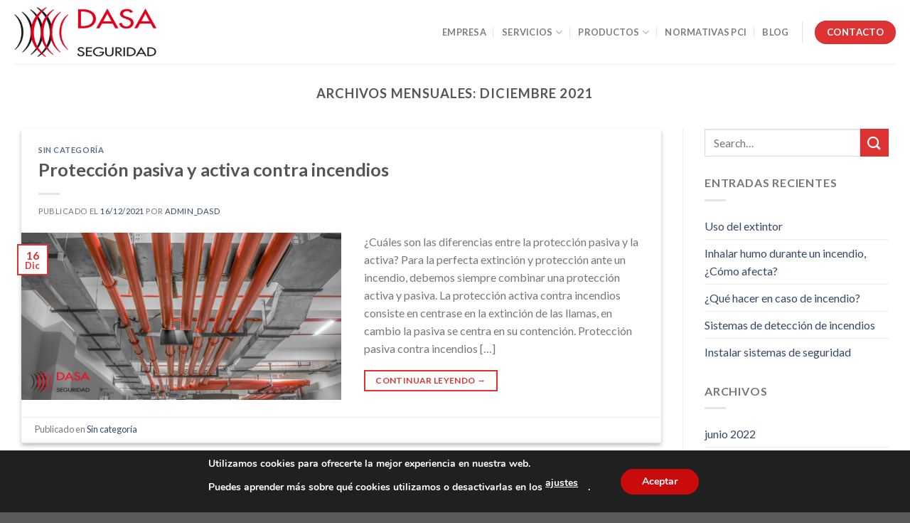

--- FILE ---
content_type: text/html; charset=UTF-8
request_url: https://www.dasaseguridad.es/blog/2021/12/
body_size: 16940
content:
<!DOCTYPE html>
<!--[if IE 9 ]> <html lang="es" class="ie9 loading-site no-js"> <![endif]-->
<!--[if IE 8 ]> <html lang="es" class="ie8 loading-site no-js"> <![endif]-->
<!--[if (gte IE 9)|!(IE)]><!--><html lang="es" class="loading-site no-js"> <!--<![endif]-->
<head>
	<meta charset="UTF-8" />
	<link rel="profile" href="http://gmpg.org/xfn/11" />
	<link rel="pingback" href="https://www.dasaseguridad.es/xmlrpc.php" />

	<script>(function(html){html.className = html.className.replace(/\bno-js\b/,'js')})(document.documentElement);</script>
<meta name='robots' content='noindex, follow' />
<meta name="viewport" content="width=device-width, initial-scale=1, maximum-scale=1" />
	<!-- This site is optimized with the Yoast SEO plugin v20.6 - https://yoast.com/wordpress/plugins/seo/ -->
	<title>diciembre 2021 - Dasa Seguridad</title>
	<meta property="og:locale" content="es_ES" />
	<meta property="og:type" content="website" />
	<meta property="og:title" content="diciembre 2021 - Dasa Seguridad" />
	<meta property="og:url" content="https://www.dasaseguridad.es/blog/2021/12/" />
	<meta property="og:site_name" content="Dasa Seguridad" />
	<meta name="twitter:card" content="summary_large_image" />
	<script type="application/ld+json" class="yoast-schema-graph">{"@context":"https://schema.org","@graph":[{"@type":"CollectionPage","@id":"https://www.dasaseguridad.es/blog/2021/12/","url":"https://www.dasaseguridad.es/blog/2021/12/","name":"diciembre 2021 - Dasa Seguridad","isPartOf":{"@id":"https://www.dasaseguridad.es/#website"},"primaryImageOfPage":{"@id":"https://www.dasaseguridad.es/blog/2021/12/#primaryimage"},"image":{"@id":"https://www.dasaseguridad.es/blog/2021/12/#primaryimage"},"thumbnailUrl":"https://www.dasaseguridad.es/wp-content/uploads/2021/08/Sistemas-PCI-pasivos.jpg","breadcrumb":{"@id":"https://www.dasaseguridad.es/blog/2021/12/#breadcrumb"},"inLanguage":"es"},{"@type":"ImageObject","inLanguage":"es","@id":"https://www.dasaseguridad.es/blog/2021/12/#primaryimage","url":"https://www.dasaseguridad.es/wp-content/uploads/2021/08/Sistemas-PCI-pasivos.jpg","contentUrl":"https://www.dasaseguridad.es/wp-content/uploads/2021/08/Sistemas-PCI-pasivos.jpg","width":1200,"height":628},{"@type":"BreadcrumbList","@id":"https://www.dasaseguridad.es/blog/2021/12/#breadcrumb","itemListElement":[{"@type":"ListItem","position":1,"name":"Portada","item":"https://www.dasaseguridad.es/"},{"@type":"ListItem","position":2,"name":"Archivo de diciembre 2021"}]},{"@type":"WebSite","@id":"https://www.dasaseguridad.es/#website","url":"https://www.dasaseguridad.es/","name":"Dasa Seguridad","description":"Dasa Seguridad","publisher":{"@id":"https://www.dasaseguridad.es/#organization"},"potentialAction":[{"@type":"SearchAction","target":{"@type":"EntryPoint","urlTemplate":"https://www.dasaseguridad.es/?s={search_term_string}"},"query-input":"required name=search_term_string"}],"inLanguage":"es"},{"@type":"Organization","@id":"https://www.dasaseguridad.es/#organization","name":"DASA Seguridad","url":"https://www.dasaseguridad.es/","logo":{"@type":"ImageObject","inLanguage":"es","@id":"https://www.dasaseguridad.es/#/schema/logo/image/","url":"https://www.dasaseguridad.es/wp-content/uploads/2018/05/dasa-seguridad.png","contentUrl":"https://www.dasaseguridad.es/wp-content/uploads/2018/05/dasa-seguridad.png","width":300,"height":104,"caption":"DASA Seguridad"},"image":{"@id":"https://www.dasaseguridad.es/#/schema/logo/image/"}}]}</script>
	<!-- / Yoast SEO plugin. -->


<link rel='dns-prefetch' href='//fonts.googleapis.com' />
<link rel='dns-prefetch' href='//s.w.org' />
<link rel="alternate" type="application/rss+xml" title="Dasa Seguridad &raquo; Feed" href="https://www.dasaseguridad.es/feed/" />
<script type="text/javascript">
window._wpemojiSettings = {"baseUrl":"https:\/\/s.w.org\/images\/core\/emoji\/14.0.0\/72x72\/","ext":".png","svgUrl":"https:\/\/s.w.org\/images\/core\/emoji\/14.0.0\/svg\/","svgExt":".svg","source":{"concatemoji":"https:\/\/www.dasaseguridad.es\/wp-includes\/js\/wp-emoji-release.min.js?ver=6.0.11"}};
/*! This file is auto-generated */
!function(e,a,t){var n,r,o,i=a.createElement("canvas"),p=i.getContext&&i.getContext("2d");function s(e,t){var a=String.fromCharCode,e=(p.clearRect(0,0,i.width,i.height),p.fillText(a.apply(this,e),0,0),i.toDataURL());return p.clearRect(0,0,i.width,i.height),p.fillText(a.apply(this,t),0,0),e===i.toDataURL()}function c(e){var t=a.createElement("script");t.src=e,t.defer=t.type="text/javascript",a.getElementsByTagName("head")[0].appendChild(t)}for(o=Array("flag","emoji"),t.supports={everything:!0,everythingExceptFlag:!0},r=0;r<o.length;r++)t.supports[o[r]]=function(e){if(!p||!p.fillText)return!1;switch(p.textBaseline="top",p.font="600 32px Arial",e){case"flag":return s([127987,65039,8205,9895,65039],[127987,65039,8203,9895,65039])?!1:!s([55356,56826,55356,56819],[55356,56826,8203,55356,56819])&&!s([55356,57332,56128,56423,56128,56418,56128,56421,56128,56430,56128,56423,56128,56447],[55356,57332,8203,56128,56423,8203,56128,56418,8203,56128,56421,8203,56128,56430,8203,56128,56423,8203,56128,56447]);case"emoji":return!s([129777,127995,8205,129778,127999],[129777,127995,8203,129778,127999])}return!1}(o[r]),t.supports.everything=t.supports.everything&&t.supports[o[r]],"flag"!==o[r]&&(t.supports.everythingExceptFlag=t.supports.everythingExceptFlag&&t.supports[o[r]]);t.supports.everythingExceptFlag=t.supports.everythingExceptFlag&&!t.supports.flag,t.DOMReady=!1,t.readyCallback=function(){t.DOMReady=!0},t.supports.everything||(n=function(){t.readyCallback()},a.addEventListener?(a.addEventListener("DOMContentLoaded",n,!1),e.addEventListener("load",n,!1)):(e.attachEvent("onload",n),a.attachEvent("onreadystatechange",function(){"complete"===a.readyState&&t.readyCallback()})),(e=t.source||{}).concatemoji?c(e.concatemoji):e.wpemoji&&e.twemoji&&(c(e.twemoji),c(e.wpemoji)))}(window,document,window._wpemojiSettings);
</script>
<style type="text/css">
img.wp-smiley,
img.emoji {
	display: inline !important;
	border: none !important;
	box-shadow: none !important;
	height: 1em !important;
	width: 1em !important;
	margin: 0 0.07em !important;
	vertical-align: -0.1em !important;
	background: none !important;
	padding: 0 !important;
}
</style>
	<style id='wp-block-library-inline-css' type='text/css'>
:root{--wp-admin-theme-color:#007cba;--wp-admin-theme-color--rgb:0,124,186;--wp-admin-theme-color-darker-10:#006ba1;--wp-admin-theme-color-darker-10--rgb:0,107,161;--wp-admin-theme-color-darker-20:#005a87;--wp-admin-theme-color-darker-20--rgb:0,90,135;--wp-admin-border-width-focus:2px}@media (-webkit-min-device-pixel-ratio:2),(min-resolution:192dpi){:root{--wp-admin-border-width-focus:1.5px}}:root{--wp--preset--font-size--normal:16px;--wp--preset--font-size--huge:42px}:root .has-very-light-gray-background-color{background-color:#eee}:root .has-very-dark-gray-background-color{background-color:#313131}:root .has-very-light-gray-color{color:#eee}:root .has-very-dark-gray-color{color:#313131}:root .has-vivid-green-cyan-to-vivid-cyan-blue-gradient-background{background:linear-gradient(135deg,#00d084,#0693e3)}:root .has-purple-crush-gradient-background{background:linear-gradient(135deg,#34e2e4,#4721fb 50%,#ab1dfe)}:root .has-hazy-dawn-gradient-background{background:linear-gradient(135deg,#faaca8,#dad0ec)}:root .has-subdued-olive-gradient-background{background:linear-gradient(135deg,#fafae1,#67a671)}:root .has-atomic-cream-gradient-background{background:linear-gradient(135deg,#fdd79a,#004a59)}:root .has-nightshade-gradient-background{background:linear-gradient(135deg,#330968,#31cdcf)}:root .has-midnight-gradient-background{background:linear-gradient(135deg,#020381,#2874fc)}.has-regular-font-size{font-size:1em}.has-larger-font-size{font-size:2.625em}.has-normal-font-size{font-size:var(--wp--preset--font-size--normal)}.has-huge-font-size{font-size:var(--wp--preset--font-size--huge)}.has-text-align-center{text-align:center}.has-text-align-left{text-align:left}.has-text-align-right{text-align:right}#end-resizable-editor-section{display:none}.aligncenter{clear:both}.items-justified-left{justify-content:flex-start}.items-justified-center{justify-content:center}.items-justified-right{justify-content:flex-end}.items-justified-space-between{justify-content:space-between}.screen-reader-text{border:0;clip:rect(1px,1px,1px,1px);-webkit-clip-path:inset(50%);clip-path:inset(50%);height:1px;margin:-1px;overflow:hidden;padding:0;position:absolute;width:1px;word-wrap:normal!important}.screen-reader-text:focus{background-color:#ddd;clip:auto!important;-webkit-clip-path:none;clip-path:none;color:#444;display:block;font-size:1em;height:auto;left:5px;line-height:normal;padding:15px 23px 14px;text-decoration:none;top:5px;width:auto;z-index:100000}html :where(.has-border-color),html :where([style*=border-width]){border-style:solid}html :where(img[class*=wp-image-]){height:auto;max-width:100%}
</style>
<link rel='stylesheet' id='contact-form-7-css'  href='https://www.dasaseguridad.es/wp-content/plugins/contact-form-7/includes/css/styles.css?ver=5.7.7' type='text/css' media='all' />
<link rel='stylesheet' id='wpcf7-redirect-script-frontend-css'  href='https://www.dasaseguridad.es/wp-content/plugins/wpcf7-redirect/build/css/wpcf7-redirect-frontend.min.css?ver=6.0.11' type='text/css' media='all' />
<link rel='stylesheet' id='flatsome-main-css'  href='https://www.dasaseguridad.es/wp-content/themes/flatsome/assets/css/flatsome.css?ver=3.14.2' type='text/css' media='all' />
<style id='flatsome-main-inline-css' type='text/css'>
@font-face {
				font-family: "fl-icons";
				font-display: block;
				src: url(https://www.dasaseguridad.es/wp-content/themes/flatsome/assets/css/icons/fl-icons.eot?v=3.14.2);
				src:
					url(https://www.dasaseguridad.es/wp-content/themes/flatsome/assets/css/icons/fl-icons.eot#iefix?v=3.14.2) format("embedded-opentype"),
					url(https://www.dasaseguridad.es/wp-content/themes/flatsome/assets/css/icons/fl-icons.woff2?v=3.14.2) format("woff2"),
					url(https://www.dasaseguridad.es/wp-content/themes/flatsome/assets/css/icons/fl-icons.ttf?v=3.14.2) format("truetype"),
					url(https://www.dasaseguridad.es/wp-content/themes/flatsome/assets/css/icons/fl-icons.woff?v=3.14.2) format("woff"),
					url(https://www.dasaseguridad.es/wp-content/themes/flatsome/assets/css/icons/fl-icons.svg?v=3.14.2#fl-icons) format("svg");
			}
</style>
<link rel='stylesheet' id='flatsome-style-css'  href='https://www.dasaseguridad.es/wp-content/themes/flatsome-child/style.css?ver=3.0' type='text/css' media='all' />
<link rel='stylesheet' id='moove_gdpr_frontend-css'  href='https://www.dasaseguridad.es/wp-content/plugins/gdpr-cookie-compliance/dist/styles/gdpr-main.css?ver=5.0.9' type='text/css' media='all' />
<style id='moove_gdpr_frontend-inline-css' type='text/css'>
#moove_gdpr_cookie_modal,#moove_gdpr_cookie_info_bar,.gdpr_cookie_settings_shortcode_content{font-family:&#039;Nunito&#039;,sans-serif}#moove_gdpr_save_popup_settings_button{background-color:#373737;color:#fff}#moove_gdpr_save_popup_settings_button:hover{background-color:#000}#moove_gdpr_cookie_info_bar .moove-gdpr-info-bar-container .moove-gdpr-info-bar-content a.mgbutton,#moove_gdpr_cookie_info_bar .moove-gdpr-info-bar-container .moove-gdpr-info-bar-content button.mgbutton{background-color:#ca0b0b}#moove_gdpr_cookie_modal .moove-gdpr-modal-content .moove-gdpr-modal-footer-content .moove-gdpr-button-holder a.mgbutton,#moove_gdpr_cookie_modal .moove-gdpr-modal-content .moove-gdpr-modal-footer-content .moove-gdpr-button-holder button.mgbutton,.gdpr_cookie_settings_shortcode_content .gdpr-shr-button.button-green{background-color:#ca0b0b;border-color:#ca0b0b}#moove_gdpr_cookie_modal .moove-gdpr-modal-content .moove-gdpr-modal-footer-content .moove-gdpr-button-holder a.mgbutton:hover,#moove_gdpr_cookie_modal .moove-gdpr-modal-content .moove-gdpr-modal-footer-content .moove-gdpr-button-holder button.mgbutton:hover,.gdpr_cookie_settings_shortcode_content .gdpr-shr-button.button-green:hover{background-color:#fff;color:#ca0b0b}#moove_gdpr_cookie_modal .moove-gdpr-modal-content .moove-gdpr-modal-close i,#moove_gdpr_cookie_modal .moove-gdpr-modal-content .moove-gdpr-modal-close span.gdpr-icon{background-color:#ca0b0b;border:1px solid #ca0b0b}#moove_gdpr_cookie_info_bar span.moove-gdpr-infobar-allow-all.focus-g,#moove_gdpr_cookie_info_bar span.moove-gdpr-infobar-allow-all:focus,#moove_gdpr_cookie_info_bar button.moove-gdpr-infobar-allow-all.focus-g,#moove_gdpr_cookie_info_bar button.moove-gdpr-infobar-allow-all:focus,#moove_gdpr_cookie_info_bar span.moove-gdpr-infobar-reject-btn.focus-g,#moove_gdpr_cookie_info_bar span.moove-gdpr-infobar-reject-btn:focus,#moove_gdpr_cookie_info_bar button.moove-gdpr-infobar-reject-btn.focus-g,#moove_gdpr_cookie_info_bar button.moove-gdpr-infobar-reject-btn:focus,#moove_gdpr_cookie_info_bar span.change-settings-button.focus-g,#moove_gdpr_cookie_info_bar span.change-settings-button:focus,#moove_gdpr_cookie_info_bar button.change-settings-button.focus-g,#moove_gdpr_cookie_info_bar button.change-settings-button:focus{-webkit-box-shadow:0 0 1px 3px #ca0b0b;-moz-box-shadow:0 0 1px 3px #ca0b0b;box-shadow:0 0 1px 3px #ca0b0b}#moove_gdpr_cookie_modal .moove-gdpr-modal-content .moove-gdpr-modal-close i:hover,#moove_gdpr_cookie_modal .moove-gdpr-modal-content .moove-gdpr-modal-close span.gdpr-icon:hover,#moove_gdpr_cookie_info_bar span[data-href]>u.change-settings-button{color:#ca0b0b}#moove_gdpr_cookie_modal .moove-gdpr-modal-content .moove-gdpr-modal-left-content #moove-gdpr-menu li.menu-item-selected a span.gdpr-icon,#moove_gdpr_cookie_modal .moove-gdpr-modal-content .moove-gdpr-modal-left-content #moove-gdpr-menu li.menu-item-selected button span.gdpr-icon{color:inherit}#moove_gdpr_cookie_modal .moove-gdpr-modal-content .moove-gdpr-modal-left-content #moove-gdpr-menu li a span.gdpr-icon,#moove_gdpr_cookie_modal .moove-gdpr-modal-content .moove-gdpr-modal-left-content #moove-gdpr-menu li button span.gdpr-icon{color:inherit}#moove_gdpr_cookie_modal .gdpr-acc-link{line-height:0;font-size:0;color:transparent;position:absolute}#moove_gdpr_cookie_modal .moove-gdpr-modal-content .moove-gdpr-modal-close:hover i,#moove_gdpr_cookie_modal .moove-gdpr-modal-content .moove-gdpr-modal-left-content #moove-gdpr-menu li a,#moove_gdpr_cookie_modal .moove-gdpr-modal-content .moove-gdpr-modal-left-content #moove-gdpr-menu li button,#moove_gdpr_cookie_modal .moove-gdpr-modal-content .moove-gdpr-modal-left-content #moove-gdpr-menu li button i,#moove_gdpr_cookie_modal .moove-gdpr-modal-content .moove-gdpr-modal-left-content #moove-gdpr-menu li a i,#moove_gdpr_cookie_modal .moove-gdpr-modal-content .moove-gdpr-tab-main .moove-gdpr-tab-main-content a:hover,#moove_gdpr_cookie_info_bar.moove-gdpr-dark-scheme .moove-gdpr-info-bar-container .moove-gdpr-info-bar-content a.mgbutton:hover,#moove_gdpr_cookie_info_bar.moove-gdpr-dark-scheme .moove-gdpr-info-bar-container .moove-gdpr-info-bar-content button.mgbutton:hover,#moove_gdpr_cookie_info_bar.moove-gdpr-dark-scheme .moove-gdpr-info-bar-container .moove-gdpr-info-bar-content a:hover,#moove_gdpr_cookie_info_bar.moove-gdpr-dark-scheme .moove-gdpr-info-bar-container .moove-gdpr-info-bar-content button:hover,#moove_gdpr_cookie_info_bar.moove-gdpr-dark-scheme .moove-gdpr-info-bar-container .moove-gdpr-info-bar-content span.change-settings-button:hover,#moove_gdpr_cookie_info_bar.moove-gdpr-dark-scheme .moove-gdpr-info-bar-container .moove-gdpr-info-bar-content button.change-settings-button:hover,#moove_gdpr_cookie_info_bar.moove-gdpr-dark-scheme .moove-gdpr-info-bar-container .moove-gdpr-info-bar-content u.change-settings-button:hover,#moove_gdpr_cookie_info_bar span[data-href]>u.change-settings-button,#moove_gdpr_cookie_info_bar.moove-gdpr-dark-scheme .moove-gdpr-info-bar-container .moove-gdpr-info-bar-content a.mgbutton.focus-g,#moove_gdpr_cookie_info_bar.moove-gdpr-dark-scheme .moove-gdpr-info-bar-container .moove-gdpr-info-bar-content button.mgbutton.focus-g,#moove_gdpr_cookie_info_bar.moove-gdpr-dark-scheme .moove-gdpr-info-bar-container .moove-gdpr-info-bar-content a.focus-g,#moove_gdpr_cookie_info_bar.moove-gdpr-dark-scheme .moove-gdpr-info-bar-container .moove-gdpr-info-bar-content button.focus-g,#moove_gdpr_cookie_info_bar.moove-gdpr-dark-scheme .moove-gdpr-info-bar-container .moove-gdpr-info-bar-content a.mgbutton:focus,#moove_gdpr_cookie_info_bar.moove-gdpr-dark-scheme .moove-gdpr-info-bar-container .moove-gdpr-info-bar-content button.mgbutton:focus,#moove_gdpr_cookie_info_bar.moove-gdpr-dark-scheme .moove-gdpr-info-bar-container .moove-gdpr-info-bar-content a:focus,#moove_gdpr_cookie_info_bar.moove-gdpr-dark-scheme .moove-gdpr-info-bar-container .moove-gdpr-info-bar-content button:focus,#moove_gdpr_cookie_info_bar.moove-gdpr-dark-scheme .moove-gdpr-info-bar-container .moove-gdpr-info-bar-content span.change-settings-button.focus-g,span.change-settings-button:focus,button.change-settings-button.focus-g,button.change-settings-button:focus,#moove_gdpr_cookie_info_bar.moove-gdpr-dark-scheme .moove-gdpr-info-bar-container .moove-gdpr-info-bar-content u.change-settings-button.focus-g,#moove_gdpr_cookie_info_bar.moove-gdpr-dark-scheme .moove-gdpr-info-bar-container .moove-gdpr-info-bar-content u.change-settings-button:focus{color:#ca0b0b}#moove_gdpr_cookie_modal .moove-gdpr-branding.focus-g span,#moove_gdpr_cookie_modal .moove-gdpr-modal-content .moove-gdpr-tab-main a.focus-g,#moove_gdpr_cookie_modal .moove-gdpr-modal-content .moove-gdpr-tab-main .gdpr-cd-details-toggle.focus-g{color:#ca0b0b}#moove_gdpr_cookie_modal.gdpr_lightbox-hide{display:none}
</style>
<link rel='stylesheet' id='flatsome-googlefonts-css'  href='//fonts.googleapis.com/css?family=Lato%3Aregular%2C700%2C400%2C700%7CDancing+Script%3Aregular%2C400&#038;display=swap&#038;ver=3.9' type='text/css' media='all' />
<script type='text/javascript' src='https://www.dasaseguridad.es/wp-includes/js/jquery/jquery.min.js?ver=3.6.0' id='jquery-core-js'></script>
<script type='text/javascript' src='https://www.dasaseguridad.es/wp-includes/js/jquery/jquery-migrate.min.js?ver=3.3.2' id='jquery-migrate-js'></script>
<link rel="https://api.w.org/" href="https://www.dasaseguridad.es/wp-json/" /><link rel="EditURI" type="application/rsd+xml" title="RSD" href="https://www.dasaseguridad.es/xmlrpc.php?rsd" />
<link rel="wlwmanifest" type="application/wlwmanifest+xml" href="https://www.dasaseguridad.es/wp-includes/wlwmanifest.xml" /> 
<meta name="generator" content="WordPress 6.0.11" />
<!-- HFCM by 99 Robots - Snippet # 1: Global -->
<!-- Global site tag (gtag.js) - Google Ads: 384567447 -->
<script async src="https://www.googletagmanager.com/gtag/js?id=AW-384567447"></script>
<script>
  window.dataLayer = window.dataLayer || [];
  function gtag(){dataLayer.push(arguments);}
  gtag('js', new Date());

  gtag('config', 'AW-384567447');
</script>

<!-- /end HFCM by 99 Robots -->
<style>.bg{opacity: 0; transition: opacity 1s; -webkit-transition: opacity 1s;} .bg-loaded{opacity: 1;}</style><!--[if IE]><link rel="stylesheet" type="text/css" href="https://www.dasaseguridad.es/wp-content/themes/flatsome/assets/css/ie-fallback.css"><script src="//cdnjs.cloudflare.com/ajax/libs/html5shiv/3.6.1/html5shiv.js"></script><script>var head = document.getElementsByTagName('head')[0],style = document.createElement('style');style.type = 'text/css';style.styleSheet.cssText = ':before,:after{content:none !important';head.appendChild(style);setTimeout(function(){head.removeChild(style);}, 0);</script><script src="https://www.dasaseguridad.es/wp-content/themes/flatsome/assets/libs/ie-flexibility.js"></script><![endif]--><link rel="icon" href="https://www.dasaseguridad.es/wp-content/uploads/2018/05/cropped-icono-32x32.jpg" sizes="32x32" />
<link rel="icon" href="https://www.dasaseguridad.es/wp-content/uploads/2018/05/cropped-icono-192x192.jpg" sizes="192x192" />
<link rel="apple-touch-icon" href="https://www.dasaseguridad.es/wp-content/uploads/2018/05/cropped-icono-180x180.jpg" />
<meta name="msapplication-TileImage" content="https://www.dasaseguridad.es/wp-content/uploads/2018/05/cropped-icono-270x270.jpg" />
<style id="custom-css" type="text/css">:root {--primary-color: #dd3333;}.full-width .ubermenu-nav, .container, .row{max-width: 1270px}.row.row-collapse{max-width: 1240px}.row.row-small{max-width: 1262.5px}.row.row-large{max-width: 1300px}.header-main{height: 90px}#logo img{max-height: 90px}#logo{width:200px;}#logo img{padding:10px 0;}.header-top{min-height: 30px}.transparent .header-main{height: 90px}.transparent #logo img{max-height: 90px}.has-transparent + .page-title:first-of-type,.has-transparent + #main > .page-title,.has-transparent + #main > div > .page-title,.has-transparent + #main .page-header-wrapper:first-of-type .page-title{padding-top: 90px;}.header.show-on-scroll,.stuck .header-main{height:70px!important}.stuck #logo img{max-height: 70px!important}.header-bottom {background-color: #f1f1f1}@media (max-width: 549px) {.header-main{height: 70px}#logo img{max-height: 70px}}/* Color */.accordion-title.active, .has-icon-bg .icon .icon-inner,.logo a, .primary.is-underline, .primary.is-link, .badge-outline .badge-inner, .nav-outline > li.active> a,.nav-outline >li.active > a, .cart-icon strong,[data-color='primary'], .is-outline.primary{color: #dd3333;}/* Color !important */[data-text-color="primary"]{color: #dd3333!important;}/* Background Color */[data-text-bg="primary"]{background-color: #dd3333;}/* Background */.scroll-to-bullets a,.featured-title, .label-new.menu-item > a:after, .nav-pagination > li > .current,.nav-pagination > li > span:hover,.nav-pagination > li > a:hover,.has-hover:hover .badge-outline .badge-inner,button[type="submit"], .button.wc-forward:not(.checkout):not(.checkout-button), .button.submit-button, .button.primary:not(.is-outline),.featured-table .title,.is-outline:hover, .has-icon:hover .icon-label,.nav-dropdown-bold .nav-column li > a:hover, .nav-dropdown.nav-dropdown-bold > li > a:hover, .nav-dropdown-bold.dark .nav-column li > a:hover, .nav-dropdown.nav-dropdown-bold.dark > li > a:hover, .is-outline:hover, .tagcloud a:hover,.grid-tools a, input[type='submit']:not(.is-form), .box-badge:hover .box-text, input.button.alt,.nav-box > li > a:hover,.nav-box > li.active > a,.nav-pills > li.active > a ,.current-dropdown .cart-icon strong, .cart-icon:hover strong, .nav-line-bottom > li > a:before, .nav-line-grow > li > a:before, .nav-line > li > a:before,.banner, .header-top, .slider-nav-circle .flickity-prev-next-button:hover svg, .slider-nav-circle .flickity-prev-next-button:hover .arrow, .primary.is-outline:hover, .button.primary:not(.is-outline), input[type='submit'].primary, input[type='submit'].primary, input[type='reset'].button, input[type='button'].primary, .badge-inner{background-color: #dd3333;}/* Border */.nav-vertical.nav-tabs > li.active > a,.scroll-to-bullets a.active,.nav-pagination > li > .current,.nav-pagination > li > span:hover,.nav-pagination > li > a:hover,.has-hover:hover .badge-outline .badge-inner,.accordion-title.active,.featured-table,.is-outline:hover, .tagcloud a:hover,blockquote, .has-border, .cart-icon strong:after,.cart-icon strong,.blockUI:before, .processing:before,.loading-spin, .slider-nav-circle .flickity-prev-next-button:hover svg, .slider-nav-circle .flickity-prev-next-button:hover .arrow, .primary.is-outline:hover{border-color: #dd3333}.nav-tabs > li.active > a{border-top-color: #dd3333}.widget_shopping_cart_content .blockUI.blockOverlay:before { border-left-color: #dd3333 }.woocommerce-checkout-review-order .blockUI.blockOverlay:before { border-left-color: #dd3333 }/* Fill */.slider .flickity-prev-next-button:hover svg,.slider .flickity-prev-next-button:hover .arrow{fill: #dd3333;}/* Background Color */[data-icon-label]:after, .secondary.is-underline:hover,.secondary.is-outline:hover,.icon-label,.button.secondary:not(.is-outline),.button.alt:not(.is-outline), .badge-inner.on-sale, .button.checkout, .single_add_to_cart_button, .current .breadcrumb-step{ background-color:#dd3333; }[data-text-bg="secondary"]{background-color: #dd3333;}/* Color */.secondary.is-underline,.secondary.is-link, .secondary.is-outline,.stars a.active, .star-rating:before, .woocommerce-page .star-rating:before,.star-rating span:before, .color-secondary{color: #dd3333}/* Color !important */[data-text-color="secondary"]{color: #dd3333!important;}/* Border */.secondary.is-outline:hover{border-color:#dd3333}body{font-family:"Lato", sans-serif}body{font-weight: 400}.nav > li > a {font-family:"Lato", sans-serif;}.mobile-sidebar-levels-2 .nav > li > ul > li > a {font-family:"Lato", sans-serif;}.nav > li > a {font-weight: 700;}.mobile-sidebar-levels-2 .nav > li > ul > li > a {font-weight: 700;}h1,h2,h3,h4,h5,h6,.heading-font, .off-canvas-center .nav-sidebar.nav-vertical > li > a{font-family: "Lato", sans-serif;}h1,h2,h3,h4,h5,h6,.heading-font,.banner h1,.banner h2{font-weight: 700;}.alt-font{font-family: "Dancing Script", sans-serif;}.alt-font{font-weight: 400!important;}.label-new.menu-item > a:after{content:"Nuevo";}.label-hot.menu-item > a:after{content:"Caliente";}.label-sale.menu-item > a:after{content:"Oferta";}.label-popular.menu-item > a:after{content:"Popular";}</style></head>

<body class="archive date lightbox nav-dropdown-has-arrow nav-dropdown-has-shadow nav-dropdown-has-border">

<svg xmlns="http://www.w3.org/2000/svg" viewBox="0 0 0 0" width="0" height="0" focusable="false" role="none" style="visibility: hidden; position: absolute; left: -9999px; overflow: hidden;" ><defs><filter id="wp-duotone-dark-grayscale"><feColorMatrix color-interpolation-filters="sRGB" type="matrix" values=" .299 .587 .114 0 0 .299 .587 .114 0 0 .299 .587 .114 0 0 .299 .587 .114 0 0 " /><feComponentTransfer color-interpolation-filters="sRGB" ><feFuncR type="table" tableValues="0 0.49803921568627" /><feFuncG type="table" tableValues="0 0.49803921568627" /><feFuncB type="table" tableValues="0 0.49803921568627" /><feFuncA type="table" tableValues="1 1" /></feComponentTransfer><feComposite in2="SourceGraphic" operator="in" /></filter></defs></svg><svg xmlns="http://www.w3.org/2000/svg" viewBox="0 0 0 0" width="0" height="0" focusable="false" role="none" style="visibility: hidden; position: absolute; left: -9999px; overflow: hidden;" ><defs><filter id="wp-duotone-grayscale"><feColorMatrix color-interpolation-filters="sRGB" type="matrix" values=" .299 .587 .114 0 0 .299 .587 .114 0 0 .299 .587 .114 0 0 .299 .587 .114 0 0 " /><feComponentTransfer color-interpolation-filters="sRGB" ><feFuncR type="table" tableValues="0 1" /><feFuncG type="table" tableValues="0 1" /><feFuncB type="table" tableValues="0 1" /><feFuncA type="table" tableValues="1 1" /></feComponentTransfer><feComposite in2="SourceGraphic" operator="in" /></filter></defs></svg><svg xmlns="http://www.w3.org/2000/svg" viewBox="0 0 0 0" width="0" height="0" focusable="false" role="none" style="visibility: hidden; position: absolute; left: -9999px; overflow: hidden;" ><defs><filter id="wp-duotone-purple-yellow"><feColorMatrix color-interpolation-filters="sRGB" type="matrix" values=" .299 .587 .114 0 0 .299 .587 .114 0 0 .299 .587 .114 0 0 .299 .587 .114 0 0 " /><feComponentTransfer color-interpolation-filters="sRGB" ><feFuncR type="table" tableValues="0.54901960784314 0.98823529411765" /><feFuncG type="table" tableValues="0 1" /><feFuncB type="table" tableValues="0.71764705882353 0.25490196078431" /><feFuncA type="table" tableValues="1 1" /></feComponentTransfer><feComposite in2="SourceGraphic" operator="in" /></filter></defs></svg><svg xmlns="http://www.w3.org/2000/svg" viewBox="0 0 0 0" width="0" height="0" focusable="false" role="none" style="visibility: hidden; position: absolute; left: -9999px; overflow: hidden;" ><defs><filter id="wp-duotone-blue-red"><feColorMatrix color-interpolation-filters="sRGB" type="matrix" values=" .299 .587 .114 0 0 .299 .587 .114 0 0 .299 .587 .114 0 0 .299 .587 .114 0 0 " /><feComponentTransfer color-interpolation-filters="sRGB" ><feFuncR type="table" tableValues="0 1" /><feFuncG type="table" tableValues="0 0.27843137254902" /><feFuncB type="table" tableValues="0.5921568627451 0.27843137254902" /><feFuncA type="table" tableValues="1 1" /></feComponentTransfer><feComposite in2="SourceGraphic" operator="in" /></filter></defs></svg><svg xmlns="http://www.w3.org/2000/svg" viewBox="0 0 0 0" width="0" height="0" focusable="false" role="none" style="visibility: hidden; position: absolute; left: -9999px; overflow: hidden;" ><defs><filter id="wp-duotone-midnight"><feColorMatrix color-interpolation-filters="sRGB" type="matrix" values=" .299 .587 .114 0 0 .299 .587 .114 0 0 .299 .587 .114 0 0 .299 .587 .114 0 0 " /><feComponentTransfer color-interpolation-filters="sRGB" ><feFuncR type="table" tableValues="0 0" /><feFuncG type="table" tableValues="0 0.64705882352941" /><feFuncB type="table" tableValues="0 1" /><feFuncA type="table" tableValues="1 1" /></feComponentTransfer><feComposite in2="SourceGraphic" operator="in" /></filter></defs></svg><svg xmlns="http://www.w3.org/2000/svg" viewBox="0 0 0 0" width="0" height="0" focusable="false" role="none" style="visibility: hidden; position: absolute; left: -9999px; overflow: hidden;" ><defs><filter id="wp-duotone-magenta-yellow"><feColorMatrix color-interpolation-filters="sRGB" type="matrix" values=" .299 .587 .114 0 0 .299 .587 .114 0 0 .299 .587 .114 0 0 .299 .587 .114 0 0 " /><feComponentTransfer color-interpolation-filters="sRGB" ><feFuncR type="table" tableValues="0.78039215686275 1" /><feFuncG type="table" tableValues="0 0.94901960784314" /><feFuncB type="table" tableValues="0.35294117647059 0.47058823529412" /><feFuncA type="table" tableValues="1 1" /></feComponentTransfer><feComposite in2="SourceGraphic" operator="in" /></filter></defs></svg><svg xmlns="http://www.w3.org/2000/svg" viewBox="0 0 0 0" width="0" height="0" focusable="false" role="none" style="visibility: hidden; position: absolute; left: -9999px; overflow: hidden;" ><defs><filter id="wp-duotone-purple-green"><feColorMatrix color-interpolation-filters="sRGB" type="matrix" values=" .299 .587 .114 0 0 .299 .587 .114 0 0 .299 .587 .114 0 0 .299 .587 .114 0 0 " /><feComponentTransfer color-interpolation-filters="sRGB" ><feFuncR type="table" tableValues="0.65098039215686 0.40392156862745" /><feFuncG type="table" tableValues="0 1" /><feFuncB type="table" tableValues="0.44705882352941 0.4" /><feFuncA type="table" tableValues="1 1" /></feComponentTransfer><feComposite in2="SourceGraphic" operator="in" /></filter></defs></svg><svg xmlns="http://www.w3.org/2000/svg" viewBox="0 0 0 0" width="0" height="0" focusable="false" role="none" style="visibility: hidden; position: absolute; left: -9999px; overflow: hidden;" ><defs><filter id="wp-duotone-blue-orange"><feColorMatrix color-interpolation-filters="sRGB" type="matrix" values=" .299 .587 .114 0 0 .299 .587 .114 0 0 .299 .587 .114 0 0 .299 .587 .114 0 0 " /><feComponentTransfer color-interpolation-filters="sRGB" ><feFuncR type="table" tableValues="0.098039215686275 1" /><feFuncG type="table" tableValues="0 0.66274509803922" /><feFuncB type="table" tableValues="0.84705882352941 0.41960784313725" /><feFuncA type="table" tableValues="1 1" /></feComponentTransfer><feComposite in2="SourceGraphic" operator="in" /></filter></defs></svg>
<a class="skip-link screen-reader-text" href="#main">Skip to content</a>

<div id="wrapper">

	
	<header id="header" class="header has-sticky sticky-jump">
		<div class="header-wrapper">
			<div id="masthead" class="header-main ">
      <div class="header-inner flex-row container logo-left medium-logo-center" role="navigation">

          <!-- Logo -->
          <div id="logo" class="flex-col logo">
            <!-- Header logo -->
<a href="https://www.dasaseguridad.es/" title="Dasa Seguridad - Dasa Seguridad" rel="home">
    <img width="200" height="90" src="https://www.dasaseguridad.es/wp-content/uploads/2018/05/dasa-seguridad.png" class="header_logo header-logo" alt="Dasa Seguridad"/><img  width="200" height="90" src="https://www.dasaseguridad.es/wp-content/uploads/2018/05/dasa-seguridad.png" class="header-logo-dark" alt="Dasa Seguridad"/></a>
          </div>

          <!-- Mobile Left Elements -->
          <div class="flex-col show-for-medium flex-left">
            <ul class="mobile-nav nav nav-left ">
              <li class="nav-icon has-icon">
  		<a href="#" data-open="#main-menu" data-pos="left" data-bg="main-menu-overlay" data-color="" class="is-small" aria-label="Menú" aria-controls="main-menu" aria-expanded="false">
		
		  <i class="icon-menu" ></i>
		  		</a>
	</li>            </ul>
          </div>

          <!-- Left Elements -->
          <div class="flex-col hide-for-medium flex-left
            flex-grow">
            <ul class="header-nav header-nav-main nav nav-left  nav-divided nav-uppercase" >
                          </ul>
          </div>

          <!-- Right Elements -->
          <div class="flex-col hide-for-medium flex-right">
            <ul class="header-nav header-nav-main nav nav-right  nav-divided nav-uppercase">
              <li id="menu-item-182" class="menu-item menu-item-type-post_type menu-item-object-page menu-item-182 menu-item-design-default"><a href="https://www.dasaseguridad.es/empresa/" class="nav-top-link">EMPRESA</a></li>
<li id="menu-item-184" class="menu-item menu-item-type-custom menu-item-object-custom menu-item-has-children menu-item-184 menu-item-design-default has-dropdown"><a href="#" class="nav-top-link">SERVICIOS<i class="icon-angle-down" ></i></a>
<ul class="sub-menu nav-dropdown nav-dropdown-default">
	<li id="menu-item-180" class="menu-item menu-item-type-post_type menu-item-object-page menu-item-180"><a href="https://www.dasaseguridad.es/ingenieria/">INGENIERÍA</a></li>
	<li id="menu-item-179" class="menu-item menu-item-type-post_type menu-item-object-page menu-item-179"><a href="https://www.dasaseguridad.es/instalaciones/">INSTALACIÓN</a></li>
	<li id="menu-item-178" class="menu-item menu-item-type-post_type menu-item-object-page menu-item-178"><a href="https://www.dasaseguridad.es/mantenimiento/">MANTENIMIENTO</a></li>
	<li id="menu-item-181" class="menu-item menu-item-type-post_type menu-item-object-page menu-item-181"><a href="https://www.dasaseguridad.es/servicios-pci/">SERVICIOS PCI</a></li>
</ul>
</li>
<li id="menu-item-185" class="menu-item menu-item-type-custom menu-item-object-custom menu-item-has-children menu-item-185 menu-item-design-default has-dropdown"><a href="#" class="nav-top-link">PRODUCTOS<i class="icon-angle-down" ></i></a>
<ul class="sub-menu nav-dropdown nav-dropdown-default">
	<li id="menu-item-172" class="menu-item menu-item-type-post_type menu-item-object-page menu-item-172"><a href="https://www.dasaseguridad.es/alarmas-de-intrusion-y-cctv/">ALARMAS DE INTRUSIÓN Y CCTV</a></li>
	<li id="menu-item-177" class="menu-item menu-item-type-post_type menu-item-object-page menu-item-177"><a href="https://www.dasaseguridad.es/extintores/">EXTINTORES</a></li>
	<li id="menu-item-173" class="menu-item menu-item-type-post_type menu-item-object-page menu-item-173"><a href="https://www.dasaseguridad.es/proteccion-pasiva-contra-incendios/">PROTECCIÓN PASIVA CONTRA INCENDIOS</a></li>
	<li id="menu-item-176" class="menu-item menu-item-type-post_type menu-item-object-page menu-item-176"><a href="https://www.dasaseguridad.es/sistemas-de-deteccion-de-incendios/">SISTEMAS DE DETECCIÓN DE INCENDIOS</a></li>
	<li id="menu-item-175" class="menu-item menu-item-type-post_type menu-item-object-page menu-item-175"><a href="https://www.dasaseguridad.es/sistemas-de-deteccion-de-monoxido/">SISTEMAS DE DETECCIÓN DE MONÓXIDO</a></li>
	<li id="menu-item-174" class="menu-item menu-item-type-post_type menu-item-object-page menu-item-174"><a href="https://www.dasaseguridad.es/sistemas-de-extincion-de-incendios/">SISTEMAS DE EXTINCIÓN DE INCENDIOS</a></li>
</ul>
</li>
<li id="menu-item-214" class="menu-item menu-item-type-post_type menu-item-object-page menu-item-214 menu-item-design-default"><a href="https://www.dasaseguridad.es/normativas-pci/" class="nav-top-link">NORMATIVAS PCI</a></li>
<li id="menu-item-213" class="menu-item menu-item-type-post_type menu-item-object-page current_page_parent menu-item-213 menu-item-design-default"><a href="https://www.dasaseguridad.es/blog/" class="nav-top-link">BLOG</a></li>
<li class="header-divider"></li><li class="html header-button-1">
	<div class="header-button">
	<a href="/contacto" class="button secondary"  style="border-radius:99px;">
    <span>CONTACTO</span>
  </a>
	</div>
</li>


            </ul>
          </div>

          <!-- Mobile Right Elements -->
          <div class="flex-col show-for-medium flex-right">
            <ul class="mobile-nav nav nav-right ">
              <li class="html header-button-1">
	<div class="header-button">
	<a href="/contacto" class="button secondary"  style="border-radius:99px;">
    <span>CONTACTO</span>
  </a>
	</div>
</li>


            </ul>
          </div>

      </div>
     
            <div class="container"><div class="top-divider full-width"></div></div>
      </div>
<div class="header-bg-container fill"><div class="header-bg-image fill"></div><div class="header-bg-color fill"></div></div>		</div>
	</header>

	
	<main id="main" class="">

<div id="content" class="blog-wrapper blog-archive page-wrapper">
		<header class="archive-page-header">
	<div class="row">
	<div class="large-12 text-center col">
	<h1 class="page-title is-large uppercase">
		Archivos Mensuales: <span>diciembre 2021</span>	</h1>
		</div>
	</div>
</header>


<div class="row row-large row-divided ">

	<div class="large-9 col">
		<div id="post-list">


<article id="post-736" class="post-736 post type-post status-publish format-standard has-post-thumbnail hentry category-sin-categoria">
	<div class="article-inner has-shadow box-shadow-2 box-shadow-4-hover">

		<header class="entry-header">
	  	<div class="entry-header-text text-left">
			   	<h6 class="entry-category is-xsmall">
	<a href="https://www.dasaseguridad.es/categoria/sin-categoria/" rel="category tag">Sin categoría</a></h6>

<h2 class="entry-title"><a href="https://www.dasaseguridad.es/blog/diferencias-proteccion-pasiva-activa/" rel="bookmark" class="plain">Protección pasiva y activa contra incendios</a></h2>
<div class="entry-divider is-divider small"></div>

	<div class="entry-meta uppercase is-xsmall">
		<span class="posted-on">Publicado el <a href="https://www.dasaseguridad.es/blog/diferencias-proteccion-pasiva-activa/" rel="bookmark"><time class="entry-date published updated" datetime="2021-12-16T11:01:35+00:00">16/12/2021</time></a></span><span class="byline"> por <span class="meta-author vcard"><a class="url fn n" href="https://www.dasaseguridad.es/blog/author/admin_dasd/">admin_dasd</a></span></span>	</div>
			</div>
		</header>
				<div class="entry-image-float">
	 		<a href="https://www.dasaseguridad.es/blog/diferencias-proteccion-pasiva-activa/">
    <img width="1020" height="534" src="https://www.dasaseguridad.es/wp-content/uploads/2021/08/Sistemas-PCI-pasivos-1024x536.jpg" class="attachment-large size-large wp-post-image" alt="" srcset="https://www.dasaseguridad.es/wp-content/uploads/2021/08/Sistemas-PCI-pasivos-1024x536.jpg 1024w, https://www.dasaseguridad.es/wp-content/uploads/2021/08/Sistemas-PCI-pasivos-300x157.jpg 300w, https://www.dasaseguridad.es/wp-content/uploads/2021/08/Sistemas-PCI-pasivos-768x402.jpg 768w, https://www.dasaseguridad.es/wp-content/uploads/2021/08/Sistemas-PCI-pasivos.jpg 1200w" sizes="(max-width: 1020px) 100vw, 1020px" /></a>
			<div class="badge absolute top post-date badge-outline">
	<div class="badge-inner">
		<span class="post-date-day">16</span><br>
		<span class="post-date-month is-small">Dic</span>
	</div>
</div>	 	</div>
 				<div class="entry-content">
		<div class="entry-summary">
		<p>¿Cuáles son las diferencias entre la protección pasiva y la activa? Para la perfecta extinción y protección ante un incendio, debemos siempre combinar una protección activa y pasiva. La protección activa contra incendios consiste en centrase en la extinción de las llamas, en cambio la pasiva se centra en su contención. Protección pasiva contra incendios [&#8230;]
		<div class="text-left">
			<a class="more-link button primary is-outline is-smaller" href="https://www.dasaseguridad.es/blog/diferencias-proteccion-pasiva-activa/">Continuar leyendo <span class="meta-nav">&rarr;</span></a>
		</div>
	</div>
	
</div>		<div class="clearfix"></div>
		<footer class="entry-meta clearfix">
					<span class="cat-links">
			Publicado en <a href="https://www.dasaseguridad.es/categoria/sin-categoria/" rel="category tag">Sin categoría</a>		</span>

			
	</footer>
	</div>
</article>



</div>

	</div>
	<div class="post-sidebar large-3 col">
		<div class="is-sticky-column"><div class="is-sticky-column__inner">		<div id="secondary" class="widget-area " role="complementary">
		<aside id="search-2" class="widget widget_search"><form method="get" class="searchform" action="https://www.dasaseguridad.es/" role="search">
		<div class="flex-row relative">
			<div class="flex-col flex-grow">
	   	   <input type="search" class="search-field mb-0" name="s" value="" id="s" placeholder="Search&hellip;" />
			</div>
			<div class="flex-col">
				<button type="submit" class="ux-search-submit submit-button secondary button icon mb-0" aria-label="Submit">
					<i class="icon-search" ></i>				</button>
			</div>
		</div>
    <div class="live-search-results text-left z-top"></div>
</form>
</aside>
		<aside id="recent-posts-2" class="widget widget_recent_entries">
		<span class="widget-title "><span>Entradas recientes</span></span><div class="is-divider small"></div>
		<ul>
											<li>
					<a href="https://www.dasaseguridad.es/blog/lugar-y-uso-del-extintor/">Uso del extintor</a>
									</li>
											<li>
					<a href="https://www.dasaseguridad.es/blog/inhalar-humo-durante-un-incendio/">Inhalar humo durante un incendio, ¿Cómo afecta?</a>
									</li>
											<li>
					<a href="https://www.dasaseguridad.es/blog/que-hacer-en-caso-de-incendio/">¿Qué hacer en caso de incendio?</a>
									</li>
											<li>
					<a href="https://www.dasaseguridad.es/blog/sistemas-de-deteccion-de-incendios/">Sistemas de detección de incendios</a>
									</li>
											<li>
					<a href="https://www.dasaseguridad.es/blog/instalar-sistemas-de-seguridad/">Instalar sistemas de seguridad</a>
									</li>
					</ul>

		</aside><aside id="archives-2" class="widget widget_archive"><span class="widget-title "><span>Archivos</span></span><div class="is-divider small"></div>
			<ul>
					<li><a href='https://www.dasaseguridad.es/blog/2022/06/'>junio 2022</a></li>
	<li><a href='https://www.dasaseguridad.es/blog/2022/05/'>mayo 2022</a></li>
	<li><a href='https://www.dasaseguridad.es/blog/2022/04/'>abril 2022</a></li>
	<li><a href='https://www.dasaseguridad.es/blog/2022/03/'>marzo 2022</a></li>
	<li><a href='https://www.dasaseguridad.es/blog/2022/02/'>febrero 2022</a></li>
	<li><a href='https://www.dasaseguridad.es/blog/2022/01/'>enero 2022</a></li>
	<li><a href='https://www.dasaseguridad.es/blog/2021/12/' aria-current="page">diciembre 2021</a></li>
	<li><a href='https://www.dasaseguridad.es/blog/2021/11/'>noviembre 2021</a></li>
	<li><a href='https://www.dasaseguridad.es/blog/2021/10/'>octubre 2021</a></li>
	<li><a href='https://www.dasaseguridad.es/blog/2021/09/'>septiembre 2021</a></li>
	<li><a href='https://www.dasaseguridad.es/blog/2021/08/'>agosto 2021</a></li>
	<li><a href='https://www.dasaseguridad.es/blog/2021/07/'>julio 2021</a></li>
	<li><a href='https://www.dasaseguridad.es/blog/2021/06/'>junio 2021</a></li>
			</ul>

			</aside><aside id="categories-2" class="widget widget_categories"><span class="widget-title "><span>Categorías</span></span><div class="is-divider small"></div>
			<ul>
					<li class="cat-item cat-item-8"><a href="https://www.dasaseguridad.es/categoria/alarmas/" title="Especialistas en la instalación y mantenimiento de sistemas de alarmas controlados y gestionados por el propio usuario, sin la intervención de receptoras.">Alarmas</a>
</li>
	<li class="cat-item cat-item-5"><a href="https://www.dasaseguridad.es/categoria/extintores/" title="Los extintores de fuego son instrumentos eficaces a la hora de evitar la propagación del fuego, así como su extinción.">Extintores</a>
</li>
	<li class="cat-item cat-item-4"><a href="https://www.dasaseguridad.es/categoria/incendios/" title="Conoce las normativas vigentes sobre la protección contra incendios. Cómo prevenirlos y cómo actuar en caso de que ocurran.">Incendios</a>
</li>
	<li class="cat-item cat-item-7"><a href="https://www.dasaseguridad.es/categoria/mantenimiento/" title="Mantenimiento de sistemas de prevención y extinción de incendios. Recarga de extintores, protecciones activas y pasivas.">Mantenimientos</a>
</li>
	<li class="cat-item cat-item-9"><a href="https://www.dasaseguridad.es/categoria/robos/" title="Entradas sobre robos, su prevención y cómo actuar. Conoce los principales sistemas de aviso de intrusión, alarmas antirrobo.">Robos</a>
</li>
	<li class="cat-item cat-item-1"><a href="https://www.dasaseguridad.es/categoria/sin-categoria/">Sin categoría</a>
</li>
			</ul>

			</aside></div>
		</div></div>	</div>
</div>

</div>


</main>

<footer id="footer" class="footer-wrapper">

	
<!-- FOOTER 1 -->

<!-- FOOTER 2 -->
<div class="footer-widgets footer footer-2 dark">
		<div class="row dark large-columns-3 mb-0">
	   		<div id="text-7" class="col pb-0 widget widget_text"><span class="widget-title">DASA SEGURIDAD</span><div class="is-divider small"></div>			<div class="textwidget"><p><strong>Delegaciones:</strong></p>
<p>Burgos &#8211; 947 475 485 | Madrid &#8211; 912 933 399 | Valladolid &#8211; 983 073 473</p>
<p>info@dasaseguridad.es</p>
<p>&nbsp;</p>
</div>
		</div><div id="text-9" class="col pb-0 widget widget_text"><span class="widget-title">CERTIFICADOS</span><div class="is-divider small"></div>			<div class="textwidget"><ul class="fusion-checklist fusion-checklist-3">
<li class="fusion-li-item">
<div class="fusion-li-item-content">Certificado de Norma de Calidad ISO 9001:2015.</div>
</li>
<li class="fusion-li-item"><i class="fusion-li-icon fa fa-check-circle-o"></i>
<div class="fusion-li-item-content">Certificado de Norma de Gestión Ambiental ISO 14001.</div>
</li>
<li class="fusion-li-item"><i class="fusion-li-icon fa fa-check-circle-o"></i>
<div class="fusion-li-item-content">Certificado de Norma de Gestión de Seguridad y Salud en el trabajo OHSAS 18001.</div>
</li>
</ul>
</div>
		</div><div id="media_image-4" class="col pb-0 widget widget_media_image"><figure style="width: 300px" class="wp-caption alignnone"><img width="300" height="104" src="https://www.dasaseguridad.es/wp-content/uploads/2018/05/dasa-seguridad-300x104.png" class="image wp-image-223  attachment-medium size-medium" alt="Dasa Seguridad" loading="lazy" style="max-width: 100%; height: auto;" srcset="https://www.dasaseguridad.es/wp-content/uploads/2018/05/dasa-seguridad.png 300w, https://www.dasaseguridad.es/wp-content/uploads/2018/05/dasa-seguridad-200x69.png 200w" sizes="(max-width: 300px) 100vw, 300px" /><figcaption class="wp-caption-text">Dasa Seguridad</figcaption></figure></div>        
		</div>
</div>



<div class="absolute-footer dark medium-text-center small-text-center">
  <div class="container clearfix">

    
    <div class="footer-primary pull-left">
            <div class="copyright-footer">
        DASA Seguridad 2026 © - <a href="/aviso-legal/">Aviso Legal</a> - <a href="/politica-de-privacidad/">Política de Privacidad</a> - <a href="/politica-de-cookies/">Política de Cookies</a>      </div>
          </div>
  </div>
</div>

<a href="#top" class="back-to-top button icon invert plain fixed bottom z-1 is-outline hide-for-medium circle" id="top-link" aria-label="Go to top"><i class="icon-angle-up" ></i></a>

</footer>

</div>

<div id="main-menu" class="mobile-sidebar no-scrollbar mfp-hide">
	<div class="sidebar-menu no-scrollbar ">
		<ul class="nav nav-sidebar nav-vertical nav-uppercase">
			<li class="header-search-form search-form html relative has-icon">
	<div class="header-search-form-wrapper">
		<div class="searchform-wrapper ux-search-box relative is-normal"><form method="get" class="searchform" action="https://www.dasaseguridad.es/" role="search">
		<div class="flex-row relative">
			<div class="flex-col flex-grow">
	   	   <input type="search" class="search-field mb-0" name="s" value="" id="s" placeholder="Search&hellip;" />
			</div>
			<div class="flex-col">
				<button type="submit" class="ux-search-submit submit-button secondary button icon mb-0" aria-label="Submit">
					<i class="icon-search" ></i>				</button>
			</div>
		</div>
    <div class="live-search-results text-left z-top"></div>
</form>
</div>	</div>
</li><li class="menu-item menu-item-type-post_type menu-item-object-page menu-item-182"><a href="https://www.dasaseguridad.es/empresa/">EMPRESA</a></li>
<li class="menu-item menu-item-type-custom menu-item-object-custom menu-item-has-children menu-item-184"><a href="#">SERVICIOS</a>
<ul class="sub-menu nav-sidebar-ul children">
	<li class="menu-item menu-item-type-post_type menu-item-object-page menu-item-180"><a href="https://www.dasaseguridad.es/ingenieria/">INGENIERÍA</a></li>
	<li class="menu-item menu-item-type-post_type menu-item-object-page menu-item-179"><a href="https://www.dasaseguridad.es/instalaciones/">INSTALACIÓN</a></li>
	<li class="menu-item menu-item-type-post_type menu-item-object-page menu-item-178"><a href="https://www.dasaseguridad.es/mantenimiento/">MANTENIMIENTO</a></li>
	<li class="menu-item menu-item-type-post_type menu-item-object-page menu-item-181"><a href="https://www.dasaseguridad.es/servicios-pci/">SERVICIOS PCI</a></li>
</ul>
</li>
<li class="menu-item menu-item-type-custom menu-item-object-custom menu-item-has-children menu-item-185"><a href="#">PRODUCTOS</a>
<ul class="sub-menu nav-sidebar-ul children">
	<li class="menu-item menu-item-type-post_type menu-item-object-page menu-item-172"><a href="https://www.dasaseguridad.es/alarmas-de-intrusion-y-cctv/">ALARMAS DE INTRUSIÓN Y CCTV</a></li>
	<li class="menu-item menu-item-type-post_type menu-item-object-page menu-item-177"><a href="https://www.dasaseguridad.es/extintores/">EXTINTORES</a></li>
	<li class="menu-item menu-item-type-post_type menu-item-object-page menu-item-173"><a href="https://www.dasaseguridad.es/proteccion-pasiva-contra-incendios/">PROTECCIÓN PASIVA CONTRA INCENDIOS</a></li>
	<li class="menu-item menu-item-type-post_type menu-item-object-page menu-item-176"><a href="https://www.dasaseguridad.es/sistemas-de-deteccion-de-incendios/">SISTEMAS DE DETECCIÓN DE INCENDIOS</a></li>
	<li class="menu-item menu-item-type-post_type menu-item-object-page menu-item-175"><a href="https://www.dasaseguridad.es/sistemas-de-deteccion-de-monoxido/">SISTEMAS DE DETECCIÓN DE MONÓXIDO</a></li>
	<li class="menu-item menu-item-type-post_type menu-item-object-page menu-item-174"><a href="https://www.dasaseguridad.es/sistemas-de-extincion-de-incendios/">SISTEMAS DE EXTINCIÓN DE INCENDIOS</a></li>
</ul>
</li>
<li class="menu-item menu-item-type-post_type menu-item-object-page menu-item-214"><a href="https://www.dasaseguridad.es/normativas-pci/">NORMATIVAS PCI</a></li>
<li class="menu-item menu-item-type-post_type menu-item-object-page current_page_parent menu-item-213"><a href="https://www.dasaseguridad.es/blog/">BLOG</a></li>
WooCommerce not Found<li class="header-newsletter-item has-icon">

  <a href="#header-newsletter-signup" class="tooltip" title="Sign up for Newsletter">

    <i class="icon-envelop"></i>
    <span class="header-newsletter-title">
      Newsletter    </span>
  </a>

</li><li class="html header-social-icons ml-0">
	<div class="social-icons follow-icons" ><a href="http://https://www.facebook.com/DASAsistemasdeseguridad/" target="_blank" data-label="Facebook" rel="noopener noreferrer nofollow" class="icon button circle is-outline facebook tooltip" title="Síguenos en Facebook" aria-label="Síguenos en Facebook"><i class="icon-facebook" ></i></a></div></li>		</ul>
	</div>
</div>
	<!--copyscapeskip-->
	<aside id="moove_gdpr_cookie_info_bar" class="moove-gdpr-info-bar-hidden moove-gdpr-align-center moove-gdpr-dark-scheme gdpr_infobar_postion_bottom" aria-label="Banner de cookies RGPD" style="display: none;">
	<div class="moove-gdpr-info-bar-container">
		<div class="moove-gdpr-info-bar-content">
		
<div class="moove-gdpr-cookie-notice">
  <p>Utilizamos cookies para ofrecerte la mejor experiencia en nuestra web.</p><p>Puedes aprender más sobre qué cookies utilizamos o desactivarlas en los <button  aria-haspopup="true" data-href="#moove_gdpr_cookie_modal" class="change-settings-button">ajustes</button>.</p></div>
<!--  .moove-gdpr-cookie-notice -->
		
<div class="moove-gdpr-button-holder">
			<button class="mgbutton moove-gdpr-infobar-allow-all gdpr-fbo-0" aria-label="Aceptar" >Aceptar</button>
		</div>
<!--  .button-container -->
		</div>
		<!-- moove-gdpr-info-bar-content -->
	</div>
	<!-- moove-gdpr-info-bar-container -->
	</aside>
	<!-- #moove_gdpr_cookie_info_bar -->
	<!--/copyscapeskip-->
<style id='global-styles-inline-css' type='text/css'>
body{--wp--preset--color--black: #000000;--wp--preset--color--cyan-bluish-gray: #abb8c3;--wp--preset--color--white: #ffffff;--wp--preset--color--pale-pink: #f78da7;--wp--preset--color--vivid-red: #cf2e2e;--wp--preset--color--luminous-vivid-orange: #ff6900;--wp--preset--color--luminous-vivid-amber: #fcb900;--wp--preset--color--light-green-cyan: #7bdcb5;--wp--preset--color--vivid-green-cyan: #00d084;--wp--preset--color--pale-cyan-blue: #8ed1fc;--wp--preset--color--vivid-cyan-blue: #0693e3;--wp--preset--color--vivid-purple: #9b51e0;--wp--preset--gradient--vivid-cyan-blue-to-vivid-purple: linear-gradient(135deg,rgba(6,147,227,1) 0%,rgb(155,81,224) 100%);--wp--preset--gradient--light-green-cyan-to-vivid-green-cyan: linear-gradient(135deg,rgb(122,220,180) 0%,rgb(0,208,130) 100%);--wp--preset--gradient--luminous-vivid-amber-to-luminous-vivid-orange: linear-gradient(135deg,rgba(252,185,0,1) 0%,rgba(255,105,0,1) 100%);--wp--preset--gradient--luminous-vivid-orange-to-vivid-red: linear-gradient(135deg,rgba(255,105,0,1) 0%,rgb(207,46,46) 100%);--wp--preset--gradient--very-light-gray-to-cyan-bluish-gray: linear-gradient(135deg,rgb(238,238,238) 0%,rgb(169,184,195) 100%);--wp--preset--gradient--cool-to-warm-spectrum: linear-gradient(135deg,rgb(74,234,220) 0%,rgb(151,120,209) 20%,rgb(207,42,186) 40%,rgb(238,44,130) 60%,rgb(251,105,98) 80%,rgb(254,248,76) 100%);--wp--preset--gradient--blush-light-purple: linear-gradient(135deg,rgb(255,206,236) 0%,rgb(152,150,240) 100%);--wp--preset--gradient--blush-bordeaux: linear-gradient(135deg,rgb(254,205,165) 0%,rgb(254,45,45) 50%,rgb(107,0,62) 100%);--wp--preset--gradient--luminous-dusk: linear-gradient(135deg,rgb(255,203,112) 0%,rgb(199,81,192) 50%,rgb(65,88,208) 100%);--wp--preset--gradient--pale-ocean: linear-gradient(135deg,rgb(255,245,203) 0%,rgb(182,227,212) 50%,rgb(51,167,181) 100%);--wp--preset--gradient--electric-grass: linear-gradient(135deg,rgb(202,248,128) 0%,rgb(113,206,126) 100%);--wp--preset--gradient--midnight: linear-gradient(135deg,rgb(2,3,129) 0%,rgb(40,116,252) 100%);--wp--preset--duotone--dark-grayscale: url('#wp-duotone-dark-grayscale');--wp--preset--duotone--grayscale: url('#wp-duotone-grayscale');--wp--preset--duotone--purple-yellow: url('#wp-duotone-purple-yellow');--wp--preset--duotone--blue-red: url('#wp-duotone-blue-red');--wp--preset--duotone--midnight: url('#wp-duotone-midnight');--wp--preset--duotone--magenta-yellow: url('#wp-duotone-magenta-yellow');--wp--preset--duotone--purple-green: url('#wp-duotone-purple-green');--wp--preset--duotone--blue-orange: url('#wp-duotone-blue-orange');--wp--preset--font-size--small: 13px;--wp--preset--font-size--medium: 20px;--wp--preset--font-size--large: 36px;--wp--preset--font-size--x-large: 42px;}.has-black-color{color: var(--wp--preset--color--black) !important;}.has-cyan-bluish-gray-color{color: var(--wp--preset--color--cyan-bluish-gray) !important;}.has-white-color{color: var(--wp--preset--color--white) !important;}.has-pale-pink-color{color: var(--wp--preset--color--pale-pink) !important;}.has-vivid-red-color{color: var(--wp--preset--color--vivid-red) !important;}.has-luminous-vivid-orange-color{color: var(--wp--preset--color--luminous-vivid-orange) !important;}.has-luminous-vivid-amber-color{color: var(--wp--preset--color--luminous-vivid-amber) !important;}.has-light-green-cyan-color{color: var(--wp--preset--color--light-green-cyan) !important;}.has-vivid-green-cyan-color{color: var(--wp--preset--color--vivid-green-cyan) !important;}.has-pale-cyan-blue-color{color: var(--wp--preset--color--pale-cyan-blue) !important;}.has-vivid-cyan-blue-color{color: var(--wp--preset--color--vivid-cyan-blue) !important;}.has-vivid-purple-color{color: var(--wp--preset--color--vivid-purple) !important;}.has-black-background-color{background-color: var(--wp--preset--color--black) !important;}.has-cyan-bluish-gray-background-color{background-color: var(--wp--preset--color--cyan-bluish-gray) !important;}.has-white-background-color{background-color: var(--wp--preset--color--white) !important;}.has-pale-pink-background-color{background-color: var(--wp--preset--color--pale-pink) !important;}.has-vivid-red-background-color{background-color: var(--wp--preset--color--vivid-red) !important;}.has-luminous-vivid-orange-background-color{background-color: var(--wp--preset--color--luminous-vivid-orange) !important;}.has-luminous-vivid-amber-background-color{background-color: var(--wp--preset--color--luminous-vivid-amber) !important;}.has-light-green-cyan-background-color{background-color: var(--wp--preset--color--light-green-cyan) !important;}.has-vivid-green-cyan-background-color{background-color: var(--wp--preset--color--vivid-green-cyan) !important;}.has-pale-cyan-blue-background-color{background-color: var(--wp--preset--color--pale-cyan-blue) !important;}.has-vivid-cyan-blue-background-color{background-color: var(--wp--preset--color--vivid-cyan-blue) !important;}.has-vivid-purple-background-color{background-color: var(--wp--preset--color--vivid-purple) !important;}.has-black-border-color{border-color: var(--wp--preset--color--black) !important;}.has-cyan-bluish-gray-border-color{border-color: var(--wp--preset--color--cyan-bluish-gray) !important;}.has-white-border-color{border-color: var(--wp--preset--color--white) !important;}.has-pale-pink-border-color{border-color: var(--wp--preset--color--pale-pink) !important;}.has-vivid-red-border-color{border-color: var(--wp--preset--color--vivid-red) !important;}.has-luminous-vivid-orange-border-color{border-color: var(--wp--preset--color--luminous-vivid-orange) !important;}.has-luminous-vivid-amber-border-color{border-color: var(--wp--preset--color--luminous-vivid-amber) !important;}.has-light-green-cyan-border-color{border-color: var(--wp--preset--color--light-green-cyan) !important;}.has-vivid-green-cyan-border-color{border-color: var(--wp--preset--color--vivid-green-cyan) !important;}.has-pale-cyan-blue-border-color{border-color: var(--wp--preset--color--pale-cyan-blue) !important;}.has-vivid-cyan-blue-border-color{border-color: var(--wp--preset--color--vivid-cyan-blue) !important;}.has-vivid-purple-border-color{border-color: var(--wp--preset--color--vivid-purple) !important;}.has-vivid-cyan-blue-to-vivid-purple-gradient-background{background: var(--wp--preset--gradient--vivid-cyan-blue-to-vivid-purple) !important;}.has-light-green-cyan-to-vivid-green-cyan-gradient-background{background: var(--wp--preset--gradient--light-green-cyan-to-vivid-green-cyan) !important;}.has-luminous-vivid-amber-to-luminous-vivid-orange-gradient-background{background: var(--wp--preset--gradient--luminous-vivid-amber-to-luminous-vivid-orange) !important;}.has-luminous-vivid-orange-to-vivid-red-gradient-background{background: var(--wp--preset--gradient--luminous-vivid-orange-to-vivid-red) !important;}.has-very-light-gray-to-cyan-bluish-gray-gradient-background{background: var(--wp--preset--gradient--very-light-gray-to-cyan-bluish-gray) !important;}.has-cool-to-warm-spectrum-gradient-background{background: var(--wp--preset--gradient--cool-to-warm-spectrum) !important;}.has-blush-light-purple-gradient-background{background: var(--wp--preset--gradient--blush-light-purple) !important;}.has-blush-bordeaux-gradient-background{background: var(--wp--preset--gradient--blush-bordeaux) !important;}.has-luminous-dusk-gradient-background{background: var(--wp--preset--gradient--luminous-dusk) !important;}.has-pale-ocean-gradient-background{background: var(--wp--preset--gradient--pale-ocean) !important;}.has-electric-grass-gradient-background{background: var(--wp--preset--gradient--electric-grass) !important;}.has-midnight-gradient-background{background: var(--wp--preset--gradient--midnight) !important;}.has-small-font-size{font-size: var(--wp--preset--font-size--small) !important;}.has-medium-font-size{font-size: var(--wp--preset--font-size--medium) !important;}.has-large-font-size{font-size: var(--wp--preset--font-size--large) !important;}.has-x-large-font-size{font-size: var(--wp--preset--font-size--x-large) !important;}
</style>
<script type='text/javascript' src='https://www.dasaseguridad.es/wp-content/plugins/contact-form-7/includes/swv/js/index.js?ver=5.7.7' id='swv-js'></script>
<script type='text/javascript' id='contact-form-7-js-extra'>
/* <![CDATA[ */
var wpcf7 = {"api":{"root":"https:\/\/www.dasaseguridad.es\/wp-json\/","namespace":"contact-form-7\/v1"},"cached":"1"};
/* ]]> */
</script>
<script type='text/javascript' src='https://www.dasaseguridad.es/wp-content/plugins/contact-form-7/includes/js/index.js?ver=5.7.7' id='contact-form-7-js'></script>
<script type='text/javascript' id='wpcf7-redirect-script-js-extra'>
/* <![CDATA[ */
var wpcf7r = {"ajax_url":"https:\/\/www.dasaseguridad.es\/wp-admin\/admin-ajax.php"};
/* ]]> */
</script>
<script type='text/javascript' src='https://www.dasaseguridad.es/wp-content/plugins/wpcf7-redirect/build/js/wpcf7r-fe.js?ver=1.1' id='wpcf7-redirect-script-js'></script>
<script type='text/javascript' src='https://www.dasaseguridad.es/wp-content/themes/flatsome/inc/extensions/flatsome-live-search/flatsome-live-search.js?ver=3.14.2' id='flatsome-live-search-js'></script>
<script type='text/javascript' src='https://www.google.com/recaptcha/api.js?render=6LeTkYAUAAAAANYZrQrckQsEj6GCAMBDa4mQi1Op&#038;ver=3.0' id='google-recaptcha-js'></script>
<script type='text/javascript' src='https://www.dasaseguridad.es/wp-includes/js/dist/vendor/regenerator-runtime.min.js?ver=0.13.9' id='regenerator-runtime-js'></script>
<script type='text/javascript' src='https://www.dasaseguridad.es/wp-includes/js/dist/vendor/wp-polyfill.min.js?ver=3.15.0' id='wp-polyfill-js'></script>
<script type='text/javascript' id='wpcf7-recaptcha-js-extra'>
/* <![CDATA[ */
var wpcf7_recaptcha = {"sitekey":"6LeTkYAUAAAAANYZrQrckQsEj6GCAMBDa4mQi1Op","actions":{"homepage":"homepage","contactform":"contactform"}};
/* ]]> */
</script>
<script type='text/javascript' src='https://www.dasaseguridad.es/wp-content/plugins/contact-form-7/modules/recaptcha/index.js?ver=5.7.7' id='wpcf7-recaptcha-js'></script>
<script type='text/javascript' src='https://www.dasaseguridad.es/wp-includes/js/hoverIntent.min.js?ver=1.10.2' id='hoverIntent-js'></script>
<script type='text/javascript' id='flatsome-js-js-extra'>
/* <![CDATA[ */
var flatsomeVars = {"ajaxurl":"https:\/\/www.dasaseguridad.es\/wp-admin\/admin-ajax.php","rtl":"","sticky_height":"70","assets_url":"https:\/\/www.dasaseguridad.es\/wp-content\/themes\/flatsome\/assets\/js\/","lightbox":{"close_markup":"<button title=\"%title%\" type=\"button\" class=\"mfp-close\"><svg xmlns=\"http:\/\/www.w3.org\/2000\/svg\" width=\"28\" height=\"28\" viewBox=\"0 0 24 24\" fill=\"none\" stroke=\"currentColor\" stroke-width=\"2\" stroke-linecap=\"round\" stroke-linejoin=\"round\" class=\"feather feather-x\"><line x1=\"18\" y1=\"6\" x2=\"6\" y2=\"18\"><\/line><line x1=\"6\" y1=\"6\" x2=\"18\" y2=\"18\"><\/line><\/svg><\/button>","close_btn_inside":false},"user":{"can_edit_pages":false},"i18n":{"mainMenu":"Men\u00fa Principal"},"options":{"cookie_notice_version":"1","swatches_layout":false,"swatches_box_select_event":false,"swatches_box_behavior_selected":false,"swatches_box_update_urls":"1","swatches_box_reset":false,"swatches_box_reset_extent":false,"swatches_box_reset_time":300,"search_result_latency":"0"}};
/* ]]> */
</script>
<script type='text/javascript' src='https://www.dasaseguridad.es/wp-content/themes/flatsome/assets/js/flatsome.js?ver=942e5d46e3c18336921615174a7d6798' id='flatsome-js-js'></script>
<script type='text/javascript' id='moove_gdpr_frontend-js-extra'>
/* <![CDATA[ */
var moove_frontend_gdpr_scripts = {"ajaxurl":"https:\/\/www.dasaseguridad.es\/wp-admin\/admin-ajax.php","post_id":"736","plugin_dir":"https:\/\/www.dasaseguridad.es\/wp-content\/plugins\/gdpr-cookie-compliance","show_icons":"all","is_page":"","ajax_cookie_removal":"false","strict_init":"2","enabled_default":{"strict":2,"third_party":0,"advanced":0,"performance":0,"preference":0},"geo_location":"false","force_reload":"false","is_single":"","hide_save_btn":"false","current_user":"0","cookie_expiration":"365","script_delay":"2000","close_btn_action":"1","close_btn_rdr":"","scripts_defined":"{\"cache\":true,\"header\":\"\",\"body\":\"\",\"footer\":\"\",\"thirdparty\":{\"header\":\"<!-- Global site tag (gtag.js) - Google Analytics -->\\r\\n<script data-gdpr async src=\\\"https:\\\/\\\/www.googletagmanager.com\\\/gtag\\\/js?id=G-9VNZ7V0ER5\\\"><\\\/script>\\r\\n<script data-gdpr>\\r\\n  window.dataLayer = window.dataLayer || [];\\r\\n  function gtag(){dataLayer.push(arguments);}\\r\\n  gtag('js', new Date());\\r\\n\\r\\n  gtag('config', 'G-9VNZ7V0ER5');\\r\\n<\\\/script>\",\"body\":\"\",\"footer\":\"\"},\"strict\":{\"header\":\"\",\"body\":\"\",\"footer\":\"\"},\"advanced\":{\"header\":\"\",\"body\":\"\",\"footer\":\"\"}}","gdpr_scor":"true","wp_lang":"","wp_consent_api":"false","gdpr_nonce":"24c3782c66"};
/* ]]> */
</script>
<script type='text/javascript' src='https://www.dasaseguridad.es/wp-content/plugins/gdpr-cookie-compliance/dist/scripts/main.js?ver=5.0.9' id='moove_gdpr_frontend-js'></script>
<script type='text/javascript' id='moove_gdpr_frontend-js-after'>
var gdpr_consent__strict = "true"
var gdpr_consent__thirdparty = "false"
var gdpr_consent__advanced = "false"
var gdpr_consent__performance = "false"
var gdpr_consent__preference = "false"
var gdpr_consent__cookies = "strict"
</script>
<script type='text/javascript' id='get-the-page-js-extra'>
/* <![CDATA[ */
var ajaxurl = "https:\/\/www.dasaseguridad.es\/wp-admin\/admin-ajax.php";
/* ]]> */
</script>
<script type='text/javascript' src='https://www.dasaseguridad.es/wp-content/plugins/contactic/assets/js/get-the-page.js?ver=1.0' id='get-the-page-js'></script>

	<!--copyscapeskip-->
	<button data-href="#moove_gdpr_cookie_modal" aria-haspopup="true"  id="moove_gdpr_save_popup_settings_button" style='display: none;' class="" aria-label="Cambiar los ajustes de cookies">
	<span class="moove_gdpr_icon">
		<svg viewBox="0 0 512 512" xmlns="http://www.w3.org/2000/svg" style="max-width: 30px; max-height: 30px;">
		<g data-name="1">
			<path d="M293.9,450H233.53a15,15,0,0,1-14.92-13.42l-4.47-42.09a152.77,152.77,0,0,1-18.25-7.56L163,413.53a15,15,0,0,1-20-1.06l-42.69-42.69a15,15,0,0,1-1.06-20l26.61-32.93a152.15,152.15,0,0,1-7.57-18.25L76.13,294.1a15,15,0,0,1-13.42-14.91V218.81A15,15,0,0,1,76.13,203.9l42.09-4.47a152.15,152.15,0,0,1,7.57-18.25L99.18,148.25a15,15,0,0,1,1.06-20l42.69-42.69a15,15,0,0,1,20-1.06l32.93,26.6a152.77,152.77,0,0,1,18.25-7.56l4.47-42.09A15,15,0,0,1,233.53,48H293.9a15,15,0,0,1,14.92,13.42l4.46,42.09a152.91,152.91,0,0,1,18.26,7.56l32.92-26.6a15,15,0,0,1,20,1.06l42.69,42.69a15,15,0,0,1,1.06,20l-26.61,32.93a153.8,153.8,0,0,1,7.57,18.25l42.09,4.47a15,15,0,0,1,13.41,14.91v60.38A15,15,0,0,1,451.3,294.1l-42.09,4.47a153.8,153.8,0,0,1-7.57,18.25l26.61,32.93a15,15,0,0,1-1.06,20L384.5,412.47a15,15,0,0,1-20,1.06l-32.92-26.6a152.91,152.91,0,0,1-18.26,7.56l-4.46,42.09A15,15,0,0,1,293.9,450ZM247,420h33.39l4.09-38.56a15,15,0,0,1,11.06-12.91A123,123,0,0,0,325.7,356a15,15,0,0,1,17,1.31l30.16,24.37,23.61-23.61L372.06,328a15,15,0,0,1-1.31-17,122.63,122.63,0,0,0,12.49-30.14,15,15,0,0,1,12.92-11.06l38.55-4.1V232.31l-38.55-4.1a15,15,0,0,1-12.92-11.06A122.63,122.63,0,0,0,370.75,187a15,15,0,0,1,1.31-17l24.37-30.16-23.61-23.61-30.16,24.37a15,15,0,0,1-17,1.31,123,123,0,0,0-30.14-12.49,15,15,0,0,1-11.06-12.91L280.41,78H247l-4.09,38.56a15,15,0,0,1-11.07,12.91A122.79,122.79,0,0,0,201.73,142a15,15,0,0,1-17-1.31L154.6,116.28,131,139.89l24.38,30.16a15,15,0,0,1,1.3,17,123.41,123.41,0,0,0-12.49,30.14,15,15,0,0,1-12.91,11.06l-38.56,4.1v33.38l38.56,4.1a15,15,0,0,1,12.91,11.06A123.41,123.41,0,0,0,156.67,311a15,15,0,0,1-1.3,17L131,358.11l23.61,23.61,30.17-24.37a15,15,0,0,1,17-1.31,122.79,122.79,0,0,0,30.13,12.49,15,15,0,0,1,11.07,12.91ZM449.71,279.19h0Z" fill="currentColor"/>
			<path d="M263.71,340.36A91.36,91.36,0,1,1,355.08,249,91.46,91.46,0,0,1,263.71,340.36Zm0-152.72A61.36,61.36,0,1,0,325.08,249,61.43,61.43,0,0,0,263.71,187.64Z" fill="currentColor"/>
		</g>
		</svg>
	</span>

	<span class="moove_gdpr_text">Cambiar los ajustes de cookies</span>
	</button>
	<!--/copyscapeskip-->
    
	<!--copyscapeskip-->
	<!-- V1 -->
	<dialog id="moove_gdpr_cookie_modal" class="gdpr_lightbox-hide" aria-modal="true" aria-label="Pantalla de ajustes RGPD">
	<div class="moove-gdpr-modal-content moove-clearfix logo-position-left moove_gdpr_modal_theme_v1">
		    
		<button class="moove-gdpr-modal-close" autofocus aria-label="Cerrar los ajustes de cookies RGPD">
			<span class="gdpr-sr-only">Cerrar los ajustes de cookies RGPD</span>
			<span class="gdpr-icon moovegdpr-arrow-close"></span>
		</button>
				<div class="moove-gdpr-modal-left-content">
		
<div class="moove-gdpr-company-logo-holder">
	<img src="https://www.dasaseguridad.es/wp-content/uploads/2018/05/dasa-seguridad-300x104.png" alt="Dasa Seguridad"   width="300"  height="104"  class="img-responsive" />
</div>
<!--  .moove-gdpr-company-logo-holder -->
		<ul id="moove-gdpr-menu">
			
<li class="menu-item-on menu-item-privacy_overview menu-item-selected">
	<button data-href="#privacy_overview" class="moove-gdpr-tab-nav" aria-label="Resumen de privacidad">
	<span class="gdpr-nav-tab-title">Resumen de privacidad</span>
	</button>
</li>

	<li class="menu-item-strict-necessary-cookies menu-item-off">
	<button data-href="#strict-necessary-cookies" class="moove-gdpr-tab-nav" aria-label="Cookies estrictamente necesarias">
		<span class="gdpr-nav-tab-title">Cookies estrictamente necesarias</span>
	</button>
	</li>


	<li class="menu-item-off menu-item-third_party_cookies">
	<button data-href="#third_party_cookies" class="moove-gdpr-tab-nav" aria-label="Cookies de terceros">
		<span class="gdpr-nav-tab-title">Cookies de terceros</span>
	</button>
	</li>



		</ul>
		
<div class="moove-gdpr-branding-cnt">
			<a href="https://wordpress.org/plugins/gdpr-cookie-compliance/" rel="noopener noreferrer" target="_blank" class='moove-gdpr-branding'>Powered by&nbsp; <span>GDPR Cookie Compliance</span></a>
		</div>
<!--  .moove-gdpr-branding -->
		</div>
		<!--  .moove-gdpr-modal-left-content -->
		<div class="moove-gdpr-modal-right-content">
		<div class="moove-gdpr-modal-title">
			 
		</div>
		<!-- .moove-gdpr-modal-ritle -->
		<div class="main-modal-content">

			<div class="moove-gdpr-tab-content">
			
<div id="privacy_overview" class="moove-gdpr-tab-main">
		<span class="tab-title">Resumen de privacidad</span>
		<div class="moove-gdpr-tab-main-content">
	<p>Esta web utiliza cookies para que podamos ofrecerte la mejor experiencia de usuario posible. La información de las cookies se almacena en tu navegador y realiza funciones tales como reconocerte cuando vuelves a nuestra web o ayudar a nuestro equipo a comprender qué secciones de la web encuentras más interesantes y útiles.</p>
		</div>
	<!--  .moove-gdpr-tab-main-content -->

</div>
<!-- #privacy_overview -->
			
  <div id="strict-necessary-cookies" class="moove-gdpr-tab-main" style="display:none">
    <span class="tab-title">Cookies estrictamente necesarias</span>
    <div class="moove-gdpr-tab-main-content">
      <p>Las cookies estrictamente necesarias tiene que activarse siempre para que podamos guardar tus preferencias de ajustes de cookies.</p>
      <div class="moove-gdpr-status-bar gdpr-checkbox-disabled checkbox-selected">
        <div class="gdpr-cc-form-wrap">
          <div class="gdpr-cc-form-fieldset">
            <label class="cookie-switch" for="moove_gdpr_strict_cookies">    
              <span class="gdpr-sr-only">Activar o desactivar las cookies</span>        
              <input type="checkbox" aria-label="Cookies estrictamente necesarias" disabled checked="checked"  value="check" name="moove_gdpr_strict_cookies" id="moove_gdpr_strict_cookies">
              <span class="cookie-slider cookie-round gdpr-sr" data-text-enable="Activado" data-text-disabled="Desactivado">
                <span class="gdpr-sr-label">
                  <span class="gdpr-sr-enable">Activado</span>
                  <span class="gdpr-sr-disable">Desactivado</span>
                </span>
              </span>
            </label>
          </div>
          <!-- .gdpr-cc-form-fieldset -->
        </div>
        <!-- .gdpr-cc-form-wrap -->
      </div>
      <!-- .moove-gdpr-status-bar -->
                                              
    </div>
    <!--  .moove-gdpr-tab-main-content -->
  </div>
  <!-- #strict-necesarry-cookies -->
			
  <div id="third_party_cookies" class="moove-gdpr-tab-main" style="display:none">
    <span class="tab-title">Cookies de terceros</span>
    <div class="moove-gdpr-tab-main-content">
      <p>Esta web utiliza Google Analytics para recopilar información anónima tal como el número de visitantes del sitio, o las páginas más populares.</p>
<p>Dejar esta cookie activa nos permite mejorar nuestra web.</p>
      <div class="moove-gdpr-status-bar">
        <div class="gdpr-cc-form-wrap">
          <div class="gdpr-cc-form-fieldset">
            <label class="cookie-switch" for="moove_gdpr_performance_cookies">    
              <span class="gdpr-sr-only">Activar o desactivar las cookies</span>     
              <input type="checkbox" aria-label="Cookies de terceros" value="check" name="moove_gdpr_performance_cookies" id="moove_gdpr_performance_cookies" >
              <span class="cookie-slider cookie-round gdpr-sr" data-text-enable="Activado" data-text-disabled="Desactivado">
                <span class="gdpr-sr-label">
                  <span class="gdpr-sr-enable">Activado</span>
                  <span class="gdpr-sr-disable">Desactivado</span>
                </span>
              </span>
            </label>
          </div>
          <!-- .gdpr-cc-form-fieldset -->
        </div>
        <!-- .gdpr-cc-form-wrap -->
      </div>
      <!-- .moove-gdpr-status-bar -->
             
    </div>
    <!--  .moove-gdpr-tab-main-content -->
  </div>
  <!-- #third_party_cookies -->
			
									
			</div>
			<!--  .moove-gdpr-tab-content -->
		</div>
		<!--  .main-modal-content -->
		<div class="moove-gdpr-modal-footer-content">
			<div class="moove-gdpr-button-holder">
						<button class="mgbutton moove-gdpr-modal-allow-all button-visible" aria-label="Activar todo">Activar todo</button>
								<button class="mgbutton moove-gdpr-modal-save-settings button-visible" aria-label="Guardar ajustes">Guardar ajustes</button>
				</div>
<!--  .moove-gdpr-button-holder -->
		</div>
		<!--  .moove-gdpr-modal-footer-content -->
		</div>
		<!--  .moove-gdpr-modal-right-content -->

		<div class="moove-clearfix"></div>

	</div>
	<!--  .moove-gdpr-modal-content -->
	</dialog>
	<!-- #moove_gdpr_cookie_modal -->
	<!--/copyscapeskip-->

</body>
</html>


--- FILE ---
content_type: text/html; charset=utf-8
request_url: https://www.google.com/recaptcha/api2/anchor?ar=1&k=6LeTkYAUAAAAANYZrQrckQsEj6GCAMBDa4mQi1Op&co=aHR0cHM6Ly93d3cuZGFzYXNlZ3VyaWRhZC5lczo0NDM.&hl=en&v=PoyoqOPhxBO7pBk68S4YbpHZ&size=invisible&anchor-ms=20000&execute-ms=30000&cb=sie6t130y86u
body_size: 48598
content:
<!DOCTYPE HTML><html dir="ltr" lang="en"><head><meta http-equiv="Content-Type" content="text/html; charset=UTF-8">
<meta http-equiv="X-UA-Compatible" content="IE=edge">
<title>reCAPTCHA</title>
<style type="text/css">
/* cyrillic-ext */
@font-face {
  font-family: 'Roboto';
  font-style: normal;
  font-weight: 400;
  font-stretch: 100%;
  src: url(//fonts.gstatic.com/s/roboto/v48/KFO7CnqEu92Fr1ME7kSn66aGLdTylUAMa3GUBHMdazTgWw.woff2) format('woff2');
  unicode-range: U+0460-052F, U+1C80-1C8A, U+20B4, U+2DE0-2DFF, U+A640-A69F, U+FE2E-FE2F;
}
/* cyrillic */
@font-face {
  font-family: 'Roboto';
  font-style: normal;
  font-weight: 400;
  font-stretch: 100%;
  src: url(//fonts.gstatic.com/s/roboto/v48/KFO7CnqEu92Fr1ME7kSn66aGLdTylUAMa3iUBHMdazTgWw.woff2) format('woff2');
  unicode-range: U+0301, U+0400-045F, U+0490-0491, U+04B0-04B1, U+2116;
}
/* greek-ext */
@font-face {
  font-family: 'Roboto';
  font-style: normal;
  font-weight: 400;
  font-stretch: 100%;
  src: url(//fonts.gstatic.com/s/roboto/v48/KFO7CnqEu92Fr1ME7kSn66aGLdTylUAMa3CUBHMdazTgWw.woff2) format('woff2');
  unicode-range: U+1F00-1FFF;
}
/* greek */
@font-face {
  font-family: 'Roboto';
  font-style: normal;
  font-weight: 400;
  font-stretch: 100%;
  src: url(//fonts.gstatic.com/s/roboto/v48/KFO7CnqEu92Fr1ME7kSn66aGLdTylUAMa3-UBHMdazTgWw.woff2) format('woff2');
  unicode-range: U+0370-0377, U+037A-037F, U+0384-038A, U+038C, U+038E-03A1, U+03A3-03FF;
}
/* math */
@font-face {
  font-family: 'Roboto';
  font-style: normal;
  font-weight: 400;
  font-stretch: 100%;
  src: url(//fonts.gstatic.com/s/roboto/v48/KFO7CnqEu92Fr1ME7kSn66aGLdTylUAMawCUBHMdazTgWw.woff2) format('woff2');
  unicode-range: U+0302-0303, U+0305, U+0307-0308, U+0310, U+0312, U+0315, U+031A, U+0326-0327, U+032C, U+032F-0330, U+0332-0333, U+0338, U+033A, U+0346, U+034D, U+0391-03A1, U+03A3-03A9, U+03B1-03C9, U+03D1, U+03D5-03D6, U+03F0-03F1, U+03F4-03F5, U+2016-2017, U+2034-2038, U+203C, U+2040, U+2043, U+2047, U+2050, U+2057, U+205F, U+2070-2071, U+2074-208E, U+2090-209C, U+20D0-20DC, U+20E1, U+20E5-20EF, U+2100-2112, U+2114-2115, U+2117-2121, U+2123-214F, U+2190, U+2192, U+2194-21AE, U+21B0-21E5, U+21F1-21F2, U+21F4-2211, U+2213-2214, U+2216-22FF, U+2308-230B, U+2310, U+2319, U+231C-2321, U+2336-237A, U+237C, U+2395, U+239B-23B7, U+23D0, U+23DC-23E1, U+2474-2475, U+25AF, U+25B3, U+25B7, U+25BD, U+25C1, U+25CA, U+25CC, U+25FB, U+266D-266F, U+27C0-27FF, U+2900-2AFF, U+2B0E-2B11, U+2B30-2B4C, U+2BFE, U+3030, U+FF5B, U+FF5D, U+1D400-1D7FF, U+1EE00-1EEFF;
}
/* symbols */
@font-face {
  font-family: 'Roboto';
  font-style: normal;
  font-weight: 400;
  font-stretch: 100%;
  src: url(//fonts.gstatic.com/s/roboto/v48/KFO7CnqEu92Fr1ME7kSn66aGLdTylUAMaxKUBHMdazTgWw.woff2) format('woff2');
  unicode-range: U+0001-000C, U+000E-001F, U+007F-009F, U+20DD-20E0, U+20E2-20E4, U+2150-218F, U+2190, U+2192, U+2194-2199, U+21AF, U+21E6-21F0, U+21F3, U+2218-2219, U+2299, U+22C4-22C6, U+2300-243F, U+2440-244A, U+2460-24FF, U+25A0-27BF, U+2800-28FF, U+2921-2922, U+2981, U+29BF, U+29EB, U+2B00-2BFF, U+4DC0-4DFF, U+FFF9-FFFB, U+10140-1018E, U+10190-1019C, U+101A0, U+101D0-101FD, U+102E0-102FB, U+10E60-10E7E, U+1D2C0-1D2D3, U+1D2E0-1D37F, U+1F000-1F0FF, U+1F100-1F1AD, U+1F1E6-1F1FF, U+1F30D-1F30F, U+1F315, U+1F31C, U+1F31E, U+1F320-1F32C, U+1F336, U+1F378, U+1F37D, U+1F382, U+1F393-1F39F, U+1F3A7-1F3A8, U+1F3AC-1F3AF, U+1F3C2, U+1F3C4-1F3C6, U+1F3CA-1F3CE, U+1F3D4-1F3E0, U+1F3ED, U+1F3F1-1F3F3, U+1F3F5-1F3F7, U+1F408, U+1F415, U+1F41F, U+1F426, U+1F43F, U+1F441-1F442, U+1F444, U+1F446-1F449, U+1F44C-1F44E, U+1F453, U+1F46A, U+1F47D, U+1F4A3, U+1F4B0, U+1F4B3, U+1F4B9, U+1F4BB, U+1F4BF, U+1F4C8-1F4CB, U+1F4D6, U+1F4DA, U+1F4DF, U+1F4E3-1F4E6, U+1F4EA-1F4ED, U+1F4F7, U+1F4F9-1F4FB, U+1F4FD-1F4FE, U+1F503, U+1F507-1F50B, U+1F50D, U+1F512-1F513, U+1F53E-1F54A, U+1F54F-1F5FA, U+1F610, U+1F650-1F67F, U+1F687, U+1F68D, U+1F691, U+1F694, U+1F698, U+1F6AD, U+1F6B2, U+1F6B9-1F6BA, U+1F6BC, U+1F6C6-1F6CF, U+1F6D3-1F6D7, U+1F6E0-1F6EA, U+1F6F0-1F6F3, U+1F6F7-1F6FC, U+1F700-1F7FF, U+1F800-1F80B, U+1F810-1F847, U+1F850-1F859, U+1F860-1F887, U+1F890-1F8AD, U+1F8B0-1F8BB, U+1F8C0-1F8C1, U+1F900-1F90B, U+1F93B, U+1F946, U+1F984, U+1F996, U+1F9E9, U+1FA00-1FA6F, U+1FA70-1FA7C, U+1FA80-1FA89, U+1FA8F-1FAC6, U+1FACE-1FADC, U+1FADF-1FAE9, U+1FAF0-1FAF8, U+1FB00-1FBFF;
}
/* vietnamese */
@font-face {
  font-family: 'Roboto';
  font-style: normal;
  font-weight: 400;
  font-stretch: 100%;
  src: url(//fonts.gstatic.com/s/roboto/v48/KFO7CnqEu92Fr1ME7kSn66aGLdTylUAMa3OUBHMdazTgWw.woff2) format('woff2');
  unicode-range: U+0102-0103, U+0110-0111, U+0128-0129, U+0168-0169, U+01A0-01A1, U+01AF-01B0, U+0300-0301, U+0303-0304, U+0308-0309, U+0323, U+0329, U+1EA0-1EF9, U+20AB;
}
/* latin-ext */
@font-face {
  font-family: 'Roboto';
  font-style: normal;
  font-weight: 400;
  font-stretch: 100%;
  src: url(//fonts.gstatic.com/s/roboto/v48/KFO7CnqEu92Fr1ME7kSn66aGLdTylUAMa3KUBHMdazTgWw.woff2) format('woff2');
  unicode-range: U+0100-02BA, U+02BD-02C5, U+02C7-02CC, U+02CE-02D7, U+02DD-02FF, U+0304, U+0308, U+0329, U+1D00-1DBF, U+1E00-1E9F, U+1EF2-1EFF, U+2020, U+20A0-20AB, U+20AD-20C0, U+2113, U+2C60-2C7F, U+A720-A7FF;
}
/* latin */
@font-face {
  font-family: 'Roboto';
  font-style: normal;
  font-weight: 400;
  font-stretch: 100%;
  src: url(//fonts.gstatic.com/s/roboto/v48/KFO7CnqEu92Fr1ME7kSn66aGLdTylUAMa3yUBHMdazQ.woff2) format('woff2');
  unicode-range: U+0000-00FF, U+0131, U+0152-0153, U+02BB-02BC, U+02C6, U+02DA, U+02DC, U+0304, U+0308, U+0329, U+2000-206F, U+20AC, U+2122, U+2191, U+2193, U+2212, U+2215, U+FEFF, U+FFFD;
}
/* cyrillic-ext */
@font-face {
  font-family: 'Roboto';
  font-style: normal;
  font-weight: 500;
  font-stretch: 100%;
  src: url(//fonts.gstatic.com/s/roboto/v48/KFO7CnqEu92Fr1ME7kSn66aGLdTylUAMa3GUBHMdazTgWw.woff2) format('woff2');
  unicode-range: U+0460-052F, U+1C80-1C8A, U+20B4, U+2DE0-2DFF, U+A640-A69F, U+FE2E-FE2F;
}
/* cyrillic */
@font-face {
  font-family: 'Roboto';
  font-style: normal;
  font-weight: 500;
  font-stretch: 100%;
  src: url(//fonts.gstatic.com/s/roboto/v48/KFO7CnqEu92Fr1ME7kSn66aGLdTylUAMa3iUBHMdazTgWw.woff2) format('woff2');
  unicode-range: U+0301, U+0400-045F, U+0490-0491, U+04B0-04B1, U+2116;
}
/* greek-ext */
@font-face {
  font-family: 'Roboto';
  font-style: normal;
  font-weight: 500;
  font-stretch: 100%;
  src: url(//fonts.gstatic.com/s/roboto/v48/KFO7CnqEu92Fr1ME7kSn66aGLdTylUAMa3CUBHMdazTgWw.woff2) format('woff2');
  unicode-range: U+1F00-1FFF;
}
/* greek */
@font-face {
  font-family: 'Roboto';
  font-style: normal;
  font-weight: 500;
  font-stretch: 100%;
  src: url(//fonts.gstatic.com/s/roboto/v48/KFO7CnqEu92Fr1ME7kSn66aGLdTylUAMa3-UBHMdazTgWw.woff2) format('woff2');
  unicode-range: U+0370-0377, U+037A-037F, U+0384-038A, U+038C, U+038E-03A1, U+03A3-03FF;
}
/* math */
@font-face {
  font-family: 'Roboto';
  font-style: normal;
  font-weight: 500;
  font-stretch: 100%;
  src: url(//fonts.gstatic.com/s/roboto/v48/KFO7CnqEu92Fr1ME7kSn66aGLdTylUAMawCUBHMdazTgWw.woff2) format('woff2');
  unicode-range: U+0302-0303, U+0305, U+0307-0308, U+0310, U+0312, U+0315, U+031A, U+0326-0327, U+032C, U+032F-0330, U+0332-0333, U+0338, U+033A, U+0346, U+034D, U+0391-03A1, U+03A3-03A9, U+03B1-03C9, U+03D1, U+03D5-03D6, U+03F0-03F1, U+03F4-03F5, U+2016-2017, U+2034-2038, U+203C, U+2040, U+2043, U+2047, U+2050, U+2057, U+205F, U+2070-2071, U+2074-208E, U+2090-209C, U+20D0-20DC, U+20E1, U+20E5-20EF, U+2100-2112, U+2114-2115, U+2117-2121, U+2123-214F, U+2190, U+2192, U+2194-21AE, U+21B0-21E5, U+21F1-21F2, U+21F4-2211, U+2213-2214, U+2216-22FF, U+2308-230B, U+2310, U+2319, U+231C-2321, U+2336-237A, U+237C, U+2395, U+239B-23B7, U+23D0, U+23DC-23E1, U+2474-2475, U+25AF, U+25B3, U+25B7, U+25BD, U+25C1, U+25CA, U+25CC, U+25FB, U+266D-266F, U+27C0-27FF, U+2900-2AFF, U+2B0E-2B11, U+2B30-2B4C, U+2BFE, U+3030, U+FF5B, U+FF5D, U+1D400-1D7FF, U+1EE00-1EEFF;
}
/* symbols */
@font-face {
  font-family: 'Roboto';
  font-style: normal;
  font-weight: 500;
  font-stretch: 100%;
  src: url(//fonts.gstatic.com/s/roboto/v48/KFO7CnqEu92Fr1ME7kSn66aGLdTylUAMaxKUBHMdazTgWw.woff2) format('woff2');
  unicode-range: U+0001-000C, U+000E-001F, U+007F-009F, U+20DD-20E0, U+20E2-20E4, U+2150-218F, U+2190, U+2192, U+2194-2199, U+21AF, U+21E6-21F0, U+21F3, U+2218-2219, U+2299, U+22C4-22C6, U+2300-243F, U+2440-244A, U+2460-24FF, U+25A0-27BF, U+2800-28FF, U+2921-2922, U+2981, U+29BF, U+29EB, U+2B00-2BFF, U+4DC0-4DFF, U+FFF9-FFFB, U+10140-1018E, U+10190-1019C, U+101A0, U+101D0-101FD, U+102E0-102FB, U+10E60-10E7E, U+1D2C0-1D2D3, U+1D2E0-1D37F, U+1F000-1F0FF, U+1F100-1F1AD, U+1F1E6-1F1FF, U+1F30D-1F30F, U+1F315, U+1F31C, U+1F31E, U+1F320-1F32C, U+1F336, U+1F378, U+1F37D, U+1F382, U+1F393-1F39F, U+1F3A7-1F3A8, U+1F3AC-1F3AF, U+1F3C2, U+1F3C4-1F3C6, U+1F3CA-1F3CE, U+1F3D4-1F3E0, U+1F3ED, U+1F3F1-1F3F3, U+1F3F5-1F3F7, U+1F408, U+1F415, U+1F41F, U+1F426, U+1F43F, U+1F441-1F442, U+1F444, U+1F446-1F449, U+1F44C-1F44E, U+1F453, U+1F46A, U+1F47D, U+1F4A3, U+1F4B0, U+1F4B3, U+1F4B9, U+1F4BB, U+1F4BF, U+1F4C8-1F4CB, U+1F4D6, U+1F4DA, U+1F4DF, U+1F4E3-1F4E6, U+1F4EA-1F4ED, U+1F4F7, U+1F4F9-1F4FB, U+1F4FD-1F4FE, U+1F503, U+1F507-1F50B, U+1F50D, U+1F512-1F513, U+1F53E-1F54A, U+1F54F-1F5FA, U+1F610, U+1F650-1F67F, U+1F687, U+1F68D, U+1F691, U+1F694, U+1F698, U+1F6AD, U+1F6B2, U+1F6B9-1F6BA, U+1F6BC, U+1F6C6-1F6CF, U+1F6D3-1F6D7, U+1F6E0-1F6EA, U+1F6F0-1F6F3, U+1F6F7-1F6FC, U+1F700-1F7FF, U+1F800-1F80B, U+1F810-1F847, U+1F850-1F859, U+1F860-1F887, U+1F890-1F8AD, U+1F8B0-1F8BB, U+1F8C0-1F8C1, U+1F900-1F90B, U+1F93B, U+1F946, U+1F984, U+1F996, U+1F9E9, U+1FA00-1FA6F, U+1FA70-1FA7C, U+1FA80-1FA89, U+1FA8F-1FAC6, U+1FACE-1FADC, U+1FADF-1FAE9, U+1FAF0-1FAF8, U+1FB00-1FBFF;
}
/* vietnamese */
@font-face {
  font-family: 'Roboto';
  font-style: normal;
  font-weight: 500;
  font-stretch: 100%;
  src: url(//fonts.gstatic.com/s/roboto/v48/KFO7CnqEu92Fr1ME7kSn66aGLdTylUAMa3OUBHMdazTgWw.woff2) format('woff2');
  unicode-range: U+0102-0103, U+0110-0111, U+0128-0129, U+0168-0169, U+01A0-01A1, U+01AF-01B0, U+0300-0301, U+0303-0304, U+0308-0309, U+0323, U+0329, U+1EA0-1EF9, U+20AB;
}
/* latin-ext */
@font-face {
  font-family: 'Roboto';
  font-style: normal;
  font-weight: 500;
  font-stretch: 100%;
  src: url(//fonts.gstatic.com/s/roboto/v48/KFO7CnqEu92Fr1ME7kSn66aGLdTylUAMa3KUBHMdazTgWw.woff2) format('woff2');
  unicode-range: U+0100-02BA, U+02BD-02C5, U+02C7-02CC, U+02CE-02D7, U+02DD-02FF, U+0304, U+0308, U+0329, U+1D00-1DBF, U+1E00-1E9F, U+1EF2-1EFF, U+2020, U+20A0-20AB, U+20AD-20C0, U+2113, U+2C60-2C7F, U+A720-A7FF;
}
/* latin */
@font-face {
  font-family: 'Roboto';
  font-style: normal;
  font-weight: 500;
  font-stretch: 100%;
  src: url(//fonts.gstatic.com/s/roboto/v48/KFO7CnqEu92Fr1ME7kSn66aGLdTylUAMa3yUBHMdazQ.woff2) format('woff2');
  unicode-range: U+0000-00FF, U+0131, U+0152-0153, U+02BB-02BC, U+02C6, U+02DA, U+02DC, U+0304, U+0308, U+0329, U+2000-206F, U+20AC, U+2122, U+2191, U+2193, U+2212, U+2215, U+FEFF, U+FFFD;
}
/* cyrillic-ext */
@font-face {
  font-family: 'Roboto';
  font-style: normal;
  font-weight: 900;
  font-stretch: 100%;
  src: url(//fonts.gstatic.com/s/roboto/v48/KFO7CnqEu92Fr1ME7kSn66aGLdTylUAMa3GUBHMdazTgWw.woff2) format('woff2');
  unicode-range: U+0460-052F, U+1C80-1C8A, U+20B4, U+2DE0-2DFF, U+A640-A69F, U+FE2E-FE2F;
}
/* cyrillic */
@font-face {
  font-family: 'Roboto';
  font-style: normal;
  font-weight: 900;
  font-stretch: 100%;
  src: url(//fonts.gstatic.com/s/roboto/v48/KFO7CnqEu92Fr1ME7kSn66aGLdTylUAMa3iUBHMdazTgWw.woff2) format('woff2');
  unicode-range: U+0301, U+0400-045F, U+0490-0491, U+04B0-04B1, U+2116;
}
/* greek-ext */
@font-face {
  font-family: 'Roboto';
  font-style: normal;
  font-weight: 900;
  font-stretch: 100%;
  src: url(//fonts.gstatic.com/s/roboto/v48/KFO7CnqEu92Fr1ME7kSn66aGLdTylUAMa3CUBHMdazTgWw.woff2) format('woff2');
  unicode-range: U+1F00-1FFF;
}
/* greek */
@font-face {
  font-family: 'Roboto';
  font-style: normal;
  font-weight: 900;
  font-stretch: 100%;
  src: url(//fonts.gstatic.com/s/roboto/v48/KFO7CnqEu92Fr1ME7kSn66aGLdTylUAMa3-UBHMdazTgWw.woff2) format('woff2');
  unicode-range: U+0370-0377, U+037A-037F, U+0384-038A, U+038C, U+038E-03A1, U+03A3-03FF;
}
/* math */
@font-face {
  font-family: 'Roboto';
  font-style: normal;
  font-weight: 900;
  font-stretch: 100%;
  src: url(//fonts.gstatic.com/s/roboto/v48/KFO7CnqEu92Fr1ME7kSn66aGLdTylUAMawCUBHMdazTgWw.woff2) format('woff2');
  unicode-range: U+0302-0303, U+0305, U+0307-0308, U+0310, U+0312, U+0315, U+031A, U+0326-0327, U+032C, U+032F-0330, U+0332-0333, U+0338, U+033A, U+0346, U+034D, U+0391-03A1, U+03A3-03A9, U+03B1-03C9, U+03D1, U+03D5-03D6, U+03F0-03F1, U+03F4-03F5, U+2016-2017, U+2034-2038, U+203C, U+2040, U+2043, U+2047, U+2050, U+2057, U+205F, U+2070-2071, U+2074-208E, U+2090-209C, U+20D0-20DC, U+20E1, U+20E5-20EF, U+2100-2112, U+2114-2115, U+2117-2121, U+2123-214F, U+2190, U+2192, U+2194-21AE, U+21B0-21E5, U+21F1-21F2, U+21F4-2211, U+2213-2214, U+2216-22FF, U+2308-230B, U+2310, U+2319, U+231C-2321, U+2336-237A, U+237C, U+2395, U+239B-23B7, U+23D0, U+23DC-23E1, U+2474-2475, U+25AF, U+25B3, U+25B7, U+25BD, U+25C1, U+25CA, U+25CC, U+25FB, U+266D-266F, U+27C0-27FF, U+2900-2AFF, U+2B0E-2B11, U+2B30-2B4C, U+2BFE, U+3030, U+FF5B, U+FF5D, U+1D400-1D7FF, U+1EE00-1EEFF;
}
/* symbols */
@font-face {
  font-family: 'Roboto';
  font-style: normal;
  font-weight: 900;
  font-stretch: 100%;
  src: url(//fonts.gstatic.com/s/roboto/v48/KFO7CnqEu92Fr1ME7kSn66aGLdTylUAMaxKUBHMdazTgWw.woff2) format('woff2');
  unicode-range: U+0001-000C, U+000E-001F, U+007F-009F, U+20DD-20E0, U+20E2-20E4, U+2150-218F, U+2190, U+2192, U+2194-2199, U+21AF, U+21E6-21F0, U+21F3, U+2218-2219, U+2299, U+22C4-22C6, U+2300-243F, U+2440-244A, U+2460-24FF, U+25A0-27BF, U+2800-28FF, U+2921-2922, U+2981, U+29BF, U+29EB, U+2B00-2BFF, U+4DC0-4DFF, U+FFF9-FFFB, U+10140-1018E, U+10190-1019C, U+101A0, U+101D0-101FD, U+102E0-102FB, U+10E60-10E7E, U+1D2C0-1D2D3, U+1D2E0-1D37F, U+1F000-1F0FF, U+1F100-1F1AD, U+1F1E6-1F1FF, U+1F30D-1F30F, U+1F315, U+1F31C, U+1F31E, U+1F320-1F32C, U+1F336, U+1F378, U+1F37D, U+1F382, U+1F393-1F39F, U+1F3A7-1F3A8, U+1F3AC-1F3AF, U+1F3C2, U+1F3C4-1F3C6, U+1F3CA-1F3CE, U+1F3D4-1F3E0, U+1F3ED, U+1F3F1-1F3F3, U+1F3F5-1F3F7, U+1F408, U+1F415, U+1F41F, U+1F426, U+1F43F, U+1F441-1F442, U+1F444, U+1F446-1F449, U+1F44C-1F44E, U+1F453, U+1F46A, U+1F47D, U+1F4A3, U+1F4B0, U+1F4B3, U+1F4B9, U+1F4BB, U+1F4BF, U+1F4C8-1F4CB, U+1F4D6, U+1F4DA, U+1F4DF, U+1F4E3-1F4E6, U+1F4EA-1F4ED, U+1F4F7, U+1F4F9-1F4FB, U+1F4FD-1F4FE, U+1F503, U+1F507-1F50B, U+1F50D, U+1F512-1F513, U+1F53E-1F54A, U+1F54F-1F5FA, U+1F610, U+1F650-1F67F, U+1F687, U+1F68D, U+1F691, U+1F694, U+1F698, U+1F6AD, U+1F6B2, U+1F6B9-1F6BA, U+1F6BC, U+1F6C6-1F6CF, U+1F6D3-1F6D7, U+1F6E0-1F6EA, U+1F6F0-1F6F3, U+1F6F7-1F6FC, U+1F700-1F7FF, U+1F800-1F80B, U+1F810-1F847, U+1F850-1F859, U+1F860-1F887, U+1F890-1F8AD, U+1F8B0-1F8BB, U+1F8C0-1F8C1, U+1F900-1F90B, U+1F93B, U+1F946, U+1F984, U+1F996, U+1F9E9, U+1FA00-1FA6F, U+1FA70-1FA7C, U+1FA80-1FA89, U+1FA8F-1FAC6, U+1FACE-1FADC, U+1FADF-1FAE9, U+1FAF0-1FAF8, U+1FB00-1FBFF;
}
/* vietnamese */
@font-face {
  font-family: 'Roboto';
  font-style: normal;
  font-weight: 900;
  font-stretch: 100%;
  src: url(//fonts.gstatic.com/s/roboto/v48/KFO7CnqEu92Fr1ME7kSn66aGLdTylUAMa3OUBHMdazTgWw.woff2) format('woff2');
  unicode-range: U+0102-0103, U+0110-0111, U+0128-0129, U+0168-0169, U+01A0-01A1, U+01AF-01B0, U+0300-0301, U+0303-0304, U+0308-0309, U+0323, U+0329, U+1EA0-1EF9, U+20AB;
}
/* latin-ext */
@font-face {
  font-family: 'Roboto';
  font-style: normal;
  font-weight: 900;
  font-stretch: 100%;
  src: url(//fonts.gstatic.com/s/roboto/v48/KFO7CnqEu92Fr1ME7kSn66aGLdTylUAMa3KUBHMdazTgWw.woff2) format('woff2');
  unicode-range: U+0100-02BA, U+02BD-02C5, U+02C7-02CC, U+02CE-02D7, U+02DD-02FF, U+0304, U+0308, U+0329, U+1D00-1DBF, U+1E00-1E9F, U+1EF2-1EFF, U+2020, U+20A0-20AB, U+20AD-20C0, U+2113, U+2C60-2C7F, U+A720-A7FF;
}
/* latin */
@font-face {
  font-family: 'Roboto';
  font-style: normal;
  font-weight: 900;
  font-stretch: 100%;
  src: url(//fonts.gstatic.com/s/roboto/v48/KFO7CnqEu92Fr1ME7kSn66aGLdTylUAMa3yUBHMdazQ.woff2) format('woff2');
  unicode-range: U+0000-00FF, U+0131, U+0152-0153, U+02BB-02BC, U+02C6, U+02DA, U+02DC, U+0304, U+0308, U+0329, U+2000-206F, U+20AC, U+2122, U+2191, U+2193, U+2212, U+2215, U+FEFF, U+FFFD;
}

</style>
<link rel="stylesheet" type="text/css" href="https://www.gstatic.com/recaptcha/releases/PoyoqOPhxBO7pBk68S4YbpHZ/styles__ltr.css">
<script nonce="Wltyk6LlF3MBi-2SpvTHeA" type="text/javascript">window['__recaptcha_api'] = 'https://www.google.com/recaptcha/api2/';</script>
<script type="text/javascript" src="https://www.gstatic.com/recaptcha/releases/PoyoqOPhxBO7pBk68S4YbpHZ/recaptcha__en.js" nonce="Wltyk6LlF3MBi-2SpvTHeA">
      
    </script></head>
<body><div id="rc-anchor-alert" class="rc-anchor-alert"></div>
<input type="hidden" id="recaptcha-token" value="[base64]">
<script type="text/javascript" nonce="Wltyk6LlF3MBi-2SpvTHeA">
      recaptcha.anchor.Main.init("[\x22ainput\x22,[\x22bgdata\x22,\x22\x22,\[base64]/[base64]/[base64]/KE4oMTI0LHYsdi5HKSxMWihsLHYpKTpOKDEyNCx2LGwpLFYpLHYpLFQpKSxGKDE3MSx2KX0scjc9ZnVuY3Rpb24obCl7cmV0dXJuIGx9LEM9ZnVuY3Rpb24obCxWLHYpe04odixsLFYpLFZbYWtdPTI3OTZ9LG49ZnVuY3Rpb24obCxWKXtWLlg9KChWLlg/[base64]/[base64]/[base64]/[base64]/[base64]/[base64]/[base64]/[base64]/[base64]/[base64]/[base64]\\u003d\x22,\[base64]\\u003d\\u003d\x22,\x22J8K3HDcrY3szBDsxwrDCknTDqg/Cu8OMw6Evwqk2w6zDisK2w4dsRMO/wqvDu8OECx7CnmbDgcKPwqA8wqYkw4Q/AF7CtWBpw7cOfxPCssOpEsOKSHnCulkiIMOawpIRdW8IN8ODw4bCqiUvwobDq8KGw4vDjMOoNxtWRMK4wrzCssOUZD/Cg8Oow7nChCfCg8OiwqHCtsKOwohVPg/ChsKGUcOeeiLCq8K0wrPClj8cwonDl1wcwpDCswwUwq/CoMKlwo52w6QVwpfDmcKdSsOZwrfDqidYw5Eqwr9Aw4LDqcKtw6A9w7JjBcOgJCzDgV/DosOow7A7w7gQw4Yow4ofShZFA8KRIsKbwpU/Cl7DpyXDicOVQ1glEsK+KmZmw4sgw5HDicOqw6jCqcK0BMK3dMOKX0nDvcK2J8KWw7LCncOSPcOfwqXCl1fDg2/[base64]/XQUqa8KUPmPDncO3IMKHwo/DjcKsTGU+RR3CjsOYdcKVw5/Dtk3DgUPDpcOfwrXCpz9YDsKjwqfCgijCsHfCqsKDwpjDmsOKY3NrMFTDiEUbUhVEI8OtwqDCq3h0aVZzQiHCvcKcc8O5fMOWE8KMP8Ojwrx6KgXDrcOkHVTDncKvw5gCDsO/w5d4wpfCjHdKwo7DgFU4PcOEbsOdXsOwWlfCg0XDpyt5wpXDuR/CqE8yFWDDu8K2OcO9cS/DrEdqKcKVwrJsMgnCjRZLw5puw5rCncO5wptTXWzCvB/CvSg6w73Dkj0fwpXDm19OwqXCjUlWw7LCnCs4wqwXw5c/wp0Lw51/w6whIcKDwrLDv0XCmsOAI8KEUMKywrzCgTBRSSEgY8KDw4TCi8OGHMKGwoBIwoARIxJaworCrmQAw7fCrixcw7vCoWtLw5E8w57DlgUSwr0Zw6TCncKtbnzDsgZPacO0d8KLwo3Cj8O2dgs9JsOhw67CizPDlcKaw6nDtsO7d8KWPy0UdyIfw47ChmV4w4/DusKIwphqwqkTwrjCoizCu8ORVsKVwoNoexgsFsO8wpcZw5jCpMO3wox0AsKQHsKmb0TDl8Klw43DtAjCu8K+UMOXTMO1J39lQgEDwrRYw7dZw6nDmjXChysuJsOWbxrDg38Ta8Kkw5rCrEpwwp/[base64]/Cn1jChFXCmQ0EwrVzwoPCoMOeJ8KtVxHDuF0+YMOnw5PCt3tpR1wbwqfCvjpcw59oYW3DpCzCnF0dAMKCw7nDnsKBw5IBNGzDlsO3wqzCucONIsKLYsOLYMK/w4fClQvDgD7Cq8OgIMK2BDXDoAJAFsO6wo0jAMO8wqMZHMKyw6VMwq1XC8OYwqDDk8Koexsrw5HDpsKvMQfDiULDuMOuCRPDoBlgGFtAw43CuFvDsBTDlWodSEjDuxvCsnpmXmMFw5rDosOGWGzDh11ZNxJuVcOUwqPDtXQ/w5wpw60ww545wo/CoMKILDTDlMKewo0ywqvDrEMvw7JRGwwNTFDChGXCnl8cw4sLWcOTJCUyw7nCn8OXwo/Drg8xAcKdw59FU0EDw7nCpcKWwo/Dr8Odw4rCrcOew4PCv8K1V2xjwpnDkyldAFfDuMKKIsO7w4DCk8Oew4ZXw4bCjMKLwrzCncK5WH3CmTl8wozCoUbCiB7DnsK2w74xV8KtCsKGJnTCuQ0cw5/CssK/w6Nhw67CjsKJw5rDjxILO8OXw6HCsMKcw5U4BcODXWrCrcK6LizDjMKtTsK5VXdPQDl8w4E/RUpSTMKnTsKaw7bCosKhwoMUU8K7ccK8DxIOMMKrw6jDsgbDiHnCjyrCqGxERcKBVsO0woNCw4sZw6hOISbCmcKTUgnDh8O0RcKuw4USw59iBsKFw7rCsMOQworDmw/Dj8ORw4fCvsK4aT/CtnMuRcONwpLCl8KqwpBsOgkUORLCmwxMwqvCpWgPw53CkMOvw5TCgcOqwobDs3LDmsO5w5bDtWnCmH7CgMKhHyRvwo1bSVLCnsOow6DCoHnDr3/[base64]/[base64]/VcO2w51OwrF1w5nDk34UwrZpQsKzwokEJsOPw5LChMO0w7gLworDuMOJfsKaw6VwwoHCtiolAcOnw5Zyw4HCk2DCqjzCryYJw69RbW/Ch07DsEIywoXDhsOVLAohw6tEExrCgsOJw77DhAfDmBfDigvCnMOTwqJ3w4Yaw5bChFbCjcOXSMKTw7Q4XVlow4w+wrhQcVR4bcKZw4JbwqLDoHE+wpDCuT/[base64]/Co8O4Ry7Dn8OjLBtnRwlSBMKtwpvDg0XCi8OQw5TDhEfDj8OKYA3CghBXwrhgw69YwoXCkMKUwqM8GsKXGTLCsT/CqDTCgB/DoXM/[base64]/[base64]/CmmrDrHfDvMKJHXIlw6TCsBzDqj/DmMKtw7vCrsOHw6thwrtRAmzDj1s+w53CnMKIIsK2woPCpsKFwpIIOsOmEMKSwqlfwpkIVRgwXRnDjMOdw7LDvR3CiVLDt0rCjUwJdmQwcSzCmMKjUmIowrHCoMK9woh0JcO1wrVcRjfDv2oLw4vCk8OHwq/Dim8tWwnCkEtzwocdFsODw4LCi3TDrMKPw5wjwpZPw5F5w5JdwoXDmsOnwqbCk8KdfMO9w48Qw5nCsGQmWcO5JMOLwqzCt8O+wo/DucKVfcK0w5HCuzVqwpZjwol1WArCo0TCgUZSWgxVw41DIMKkNcK8w7lpAMKhIMObaCYVw7PDq8Krw4jDlkDDhCzCiVVxw5UNwr0NwrjDkiFcwpHDhSEbWMOGwrtEwqjDtsKuw4Isw5E6AcO8A2jCm1IKNMKIJy0/wp3CkcO4RcO8C2UJw5l4fcKcBsKzw4ZJwqfChMO2XXYew4QewonDvRPClcOUXMO6PRPDs8Ohwoh+wroSw7HDuk/DrG9Yw7w3Jn3DkRQoMMOwwq/Do3giw6/CnMOzbFogw4XCgsO6w4vDlsOvfjFywpkpwrzCizNiVg3DmkDCmMKRw7nCkxIOBcOeH8O2w5bCl0bCmV3Co8KOBVUEw5BHFHfDp8OucMO/wrXDj0vCvsKqw44YRndIw6nCr8OVwr01w7rDlUXDjnTDn0cIwrXDjcOfwo/Cl8K5w6rCl3NRw68VPMOGD2TCoBvDmUQfw58hJn4XUMKxwplQLH42WlTDtCjCqcKgB8K8bV3CrD4Aw6B3w7fCgW1ew54MSSTChMK+wocqw7/Ch8OKJ1w7wqrDvMKHw65yA8OUw5lcw5bDicOowpYbw4lxw4PCocOTby/[base64]/DjjskX8KnK8OcU1ECw53Do8OhL0fDusKnw44bUC/DoMK1w7tRVcKTbBPDoWhfwo9uwr/Dr8OcQcOfwoTCuMK5wp3Dom4hw6zCvcOrShzDt8KQw59SOMOAJW4xecKJbsOcw6rDjkENFsOJVsO2w6/ChjHCk8OLcMOnchnCs8KKf8KYw5AxcDo+RcKYIcOVw5LDqMKowptBXcKHU8Kdw4Jlw67DncKcNEDDrRQnw4xBI219w4LDrSfCh8OjSnBEw5YIOHzDpcOWw7/Cg8Kqw7TDhMKTwozDjHUZwprDky7Cj8O3w5gJWAnDtcOswqbCiMKDwpduwpLDqToSdWfDrhnChnY5SlDCuyNFwq/CuQxON8OgA3FbJsOcwqXDjMOPwrHDpxppHMKlUMKHYMORw40DcsKHPsKKw7nDnkjCi8OCwq9lwpjCtx8GCHzCkcO8woZ5EGwgw4Fcw44kV8Kkw4XCnnkJw78iPgDDlsK4w7cLw7/CgsKYX8KDGjFYBCdkXMOywqvCiMKUYyZ6w60xwoDDrcOKw7Mow7PDkAkxw47CkRXCjlPCkcKMwocNwqPCucOpwq5Cw6fDjMOAwqbDs8O1EMO9bULCqkIwwoHCnMKVwpRjwrrDp8Omw7I6BBPDrcO1w7QJwqQjwq/[base64]/DlMK0HDnCrcKDw43CicKIJgNaPnlWHsKRwpEEKkbCrkR/w7HCnklYw4EFwrDDjsOUMMKnw5DDn8KlGHvClMOPP8K8woM8wrbDlcKCOnfDpVxBwpvDg2BeUMKJYxp0w4jCtMKrw5nDsMK7X3/CqjZ4CcO7E8OpYcO6w7RKPR/DhsOsw7vDusO4wrPCr8Kqw7YpH8KAw4nCgsOHQhfDpsKQf8KOwrFew4LCvcORwppfEsKsc8KZwoBTwpTCosK8OWHDnsK3wqXDgXkYw5QsY8KNw6d0VSnCncKNBF0aw6/[base64]/[base64]/Dg0BJw5hrFxZvwqvCqcK7EsOmwpEswoLCscOowpLCpCUYG8KYQMOZAjzDpEfCnsO4wqfDvsKjw6vCi8OWXWMfwpZ5S3d2bsOLJyDCocOYfcKWYMK9wqLCgmLDjyciwrh3wplJwq7DlzpyAMOqw7fDkH9+wqN7HsOow6vCl8Klw4cKTcK0El11wp/DmsOBbcKmc8KBGMO2woMywrzDl1MOw6VbDDcbw4/[base64]/[base64]/CtCbCnCrDpVp5w5TDsMK3WsKHw7/DtsK5wofDm8OOwqzDqMKow77Dl8OaMTJXU2pLwq7CtjY7asOHEMK/[base64]/DjMKpasOUw5ldwonCn8KDw4bCnFlhw73CrcK8PMKqwqHCr8KTFnvCmHDCpsO9wprDmsOOPsOTNSjDqMKrwoTDkF/[base64]/Dmm8BLcOTwqDDusKNwrVhw4vCk2loBy8QJMK+M8OBw5ROwp4sQMKIMgp6wpvCozTDoybCqsOjw6HDjMKxwo8Lw5VhC8Oiw7LClMKkeV/Cnh5zwoPDn3llw703cMO0X8K8MSJTwphtYMOGw63CqMK9G8OAOMK5wo0VbQPCtsK4J8KjfMKQImoOwq5bw5IFU8OjwqDCjsO5wqFjLsKlbBIrw4kWw5fCpGPDqMKDw7AZwpHDicKrAsKSAMK0byN2wo50LQ/CjsKDExZQw7bCpcOVXcOzJk3ConXCvx8tZMKAdcONcMOIMsOMAcOvOMKhw7DCkzbCsmHDmMKATWLCpB3ClcKYf8OhwrfCjsOCw4lCw67CvH8qIXfDsMK7w5rDgmbCjcOpwoE9McOGCcOLZsOYw6Now7rDiW/DrmzCvnPDmjTDhBPDo8Oiwqx0w7LCssOCwr9RwoVmwr09wro3w7rDhMKJd0nDphLCoH3Ch8OmdMK8S8KbD8KbcMOyKMOZLQYtHwfCtMKkN8KawosiNQAAOsOvwrpgP8O0J8O0MsK9wpnDpMOswpUIR8OSFWDCgxPDoGnCgj3Cum5bwqhRTCk/D8KBwprDrSTDqDQDwpTCrH3DhcKxc8K/wqcqwofDu8OOwpwrwojCrMK4w6pyw55CwqLDtsOwwpzCvyTDlknCg8OaIhLCqsKvMsOqwqHCgF7DqsKGw6xJb8O/[base64]/Co0LCgH3Cq13Dv8KKJRXCiMKNKsO2CsOYNFZnw7LCvETDpiEkw67Cr8KhwrB/PcKoIQV8EsKywoYVw73Cl8O/JMKlRxJDwo3DvUzDoHQJdxvCicOWw41Sw7xQw6zCsSjCpsK6esOmwp57FMOxJcO3wqPDp0g3HsO7UmrCnCPDkygMG8Okw4fDokETK8KVwo8TdcOaaB7Do8KlJMKLE8O/CXjDvcOxTsOTRmUwSDfDl8KOccKwwqtbNXBAwpILAcKfw4HDq8O7OMKmwqlENHDDrU3Dhl5SM8KXIMOSw4zCsAjDqcKRNMONB2DCu8OgB0A0QzDCmR/Cm8Ovw7TCtBnDmEVDw4lYeD4JXVgsXcOswqvDnD/CvyDCsMO2w7E2wpxTwpIHNMKHVMK1w6NLDWVNR1PDtE0YYMOWwoROwrHCt8OHS8Kdwp7CqcOiwozCkMOQHcKGwrBLCMOEwoLCr8OXwr7DusK4w6Y4CsOee8OEw5DDk8Kow5ZcwqHCgMO7WzYhEwBrw6N5TnAxw5oCw7skdGjCgMKPwq1sw4t9XCfDmMOwdhfCpTIFwq/CmMKHKTPDhQYkwq7Dt8KBw6rDk8KAwr8SwoVfMhIXbcOWw7TDuQjCs1dJew/DvsOqWMO2wrXDjcKiw4jCh8KDw4TCuRJDwqd6CcK3V8KBw4DDnzxBwqE5EsKHKMOCw5rDicOVwplWOsKDwowYAcKfLQEBw7/DsMOlwovDkVM/Fmk3S8Kww5/Cux1Ew41EWMOwwpMzWcKVw4rCon1ywpdAwp9bw58zworCm0DCisOmPQTCvnLDusOQEQDCgMKuflnCisK3eUwmwo3CrivDncOOC8KvWTrDp8KSw6HDoMOBw5zDn1oHanNcQMKOHVdUwphOfcObwptmJ2pjw57CqQQsET5vw6rDj8OwG8OfwrFow5lqw7E8wr/[base64]/W8OawqfCkENqwrIHwrDDgWcpwrMiw63DusKed8KJw6jDiwh4w7dtFTZgw43DisK3w73DtsKSWVrDgkjCncKcflseClPDscKGGsO0WTx6GjtpNX3CpMKOE30yUXFuwoTCuyrDgMKKwolzw6zDpxsfwpUJw5N6RWvDh8OZIcOMwrvCoMK+f8OBUcOKOkh/[base64]/UDvDtBTDkMOiKcKyPRTDv8K2e2E+dXBZfsOFOAM6w69JR8KFwr9aw57CviMRwr/CoMKJw5nCrsK0L8KZUAYWPRgNWibCosOPOVhuIMKQWn/CrMK9w5LDqUoTw43CscOaai9QwpAhIMONVsKaTgDCr8KbwqQrIkbDnMOpA8KVw7sGwrvCijrCgBvDmiNQw6wgwqXDmMOcwp8NCFXDl8OHwoXDkhJww4LDh8KdAsKiw5zDtE/DlMOqwpHDsMKjwojDocKDwqzDkVvCj8Ksw6l9TgRjwoDCpsOUw4DDnyYCGxbDuEtKb8OiC8OKw63CjMK1wqpVwqVVC8OxXRbCuQ3DgGXCg8KFGsOpw7xgN8K5dMOhwqbDr8OJGMOKXsOyw7fCpUwADcK1axfCt0LDqV/DlV51w4wOBU/Dj8KpwqbDmMKeD8KkPcK4WsKrYcKaImR/w64vW1AFwrrCocODByjDtMK4JsKxwoxswpV/X8OvwprDicKVAcOLMw7DnMOIAyJrb2LCr1o8w7sFwp/DhsKBZcOHSMK4woxIwpA+KHRUNybDo8OpwpvDl8KvbUNFTsO/QyQqw6FWG1NdCcOKBsOnGRTCjhzCsjIiwpXCk3LCjyzCsX8yw6lKdC8+IMKxXsKGJTcdAiJFEMOHw7DDi3HDrMKUw4zDmVrCt8K6wrEcG2LCv8O+GsKaVEZhw4tawqfCgcKewqjChsKhw79feMKbw6FHVcOVIhhPOGjCkVnCoRbDjcOYwo/ChcK+wrPCiy0ROsOqGhDDjcKZw6BxJXTCmmjDl2LCpcKnwrLDqcKuw5JBOFjCqzfCjmpcIcKewovDky3CoUbCsVJqA8Kyw6ovKngbMcK2woE/w6fCq8OVw6pawqTDkAUnwqPDsjTCsMOywr1GRRzCqw/[base64]/fAV1cDgeG8OTw58mwp3Dn2IywqXCkGgGIcKnHcOxKMKiZcKww61UMsO9w51AwoLDrzh2wq0gEMOqwoU3OyJUwokTFUPDhUBjwphEC8Oaw4LCqsKfQl1Wwoh+KDPCuA3DnMKLw5YBwp9ew4/DhVjCucOmwqDDiMO7VCAHw4jChEXCgsOSXTbDrcO3O8KSwqvCgyLCncO1CcO3N0vChHYKwo/[base64]/CrxoUW8KmG8OibFwaw5LDlMK3VMO3wptpT0bDpkd9QHzDvcOzw4LDoDzCkSXDgV7DscONEElwcMKBFilRwrdEwo3ClcK/YMKtPMKjeSp+wrHDvioAJcOJw4PCvsKcc8Knw57DosO/fF5aDsOjGsOiwonCvEnDjsK3LDHCvMO/aBHDh8OAaAkzwp8aw78hwoXClGTDt8O4w4pod8OUCcO/G8K9e8OpZcO0Z8KTCcKfwrc8woo/wpY8wo9HfsK7bkPCusOHcHUaHBMGOsOhW8KeN8O2wplnakzCmCvDqAfDmcOmwoR1QAvCr8O/wrfCpsOEwrnCmMO/w4AmecKzPSwIwq/DkcOOaRPDoWFuNsKKL3XCpcKiwphPSsK9w6d2w4/ChMOSHQ93w6TCscKkJmo/w5rDhirDu1PDicO/EcOxMQs+w5zDqQLDjzvDjhA4w7d1GMOZwrXDvDdlwqhowqI4WcOTwrg+EQLDhhTDk8KlwrJyccKjw69twrZWwqtYwq9kwrg2w4XCs8KdIHHCrlE9w50NwrnDrH/Dkk18w7tkwp17w641wp/DoCQrYMK2Q8ORw6TCpsOsw61awqnDocOLwqDDv34LwqAtw6fDtivCu3TDv3TCg1bCtsOBwrPDssOoQ0BnwrAAwqDDgRDCg8KnwrDCjRhUPwHDj8OmRWo+B8KCfAcRwobDvCHCusKvL1jCl8OKEMORw5LCtMOhw6TDk8K/woXCs0tFw7sXIcKyw4QmwrliwonCuwnDiMO8Ri7CrsKSTFHDhsOGUSN9KMO0FMKvwoPCjMOtw6zDh24DKXjDg8KJwpFdw4TDt2rCu8KUw63DgcO/wodqw6DDhsK6SiLDmyQEF3vDjixZwpB9ZlbDmxfCi8KveRHDn8KJwoYzPyZFI8O2KMKxw7XDtsKQwqHCkhMDDG7CtcO4KcKjwpheeV7CmcKGwqnDkxMqRjTDscOdfsKtwpLCkDNqwqtMwqbCnMOPbMK2w6vCgkTCsR0Ew7HDnDRFwr/[base64]/CmT/DtkNlHsKWwpzDuQLDkVQKFsODwoVpwpxCfC/Ds1NoT8ODwovDnsK7wpxCZcKRWsKuw7Jpwpl9wrTDjcKDw4xZQ0nCpMKXwpUKwpYTNsOvJ8Kfw7rDijQPTsOoBsKqw7rDpsOeSSJvwpDDrgLDqXTCnA1/KmwhETvDoMO1HhJTworCrh3CvGbCtsK+wpfDl8KveAnCuSPCoRdMZ3TCoV7CuhjCh8OVDR3DlcKyw77Dt1R0w4V5w4bDkhLCl8KiG8Opw5rDlsOhwr/[base64]/ClMK/woDDqMOnwq4aEMO7M8OxEMKsXGQFw4gIAyLCosKZw7cNw4c4Qg5KwobDhBTDhsOmw4xVwqB7asOoCMKHwrYdw6wOwrPCgUrDnsOODCdZwo/[base64]/[base64]/Dn8ORw5HDisOyw51LOcO0wrYxw6YlwoEeI8OjI8O0w4LCg8Kzw7fDg2HCj8Ojw5HDicKgw6dQVkoTwpPCo27DiMKNXnR5QcORUAdGw4LDiMO0w4TDuCpFwrgWw55zwpTDiMKrBlIBw5rDhcOud8Ozw4sEBH/[base64]/CtAbDgsOcw7djw5Qkw54Dcm7DscOMwpoZVUBtwpXCrzfCrcOBBcODRMOVwpbCpBF8Py1pZzfCj0HDjybDsmrDkVwqUhM+b8KnORbCrFjCo2fDlsKUw5/DlMOfK8KYwp0LeMOoLcOew5fCqn/Ckx5vN8KHwrc4B2NpaHwIGMOnenLDt8Ojw7IVw7kOwpBvJDHDhR/Ck8OJw4zCshwyw5/[base64]/DpcOUw7pdw7vCqcOpw6TDvsOzLG5pw6JyBsOLw4jDpw7DpcOKw5E/wpx8IsOTF8KodW3Dv8KQwpbDsFAQbCojw7ApU8KrwqDCocO4e0sjw4hWKcOaWG3DmsKwwp9HH8OjbHvDjMKBBcKUGkwtVMKrJSwDIyw9wpfDm8OBN8OKwrNRZRvCv3jCmsKhazYewp9mJ8O7LRPDpsKdTwZnw6XDn8ObDkFvE8KbwrRYcytwBsKYSn/Cv33Dvh9QeUjDigkjwp9zwoAfDDwNfXvDo8O7wqdnTcOoK1t3d8KoJlocwpEhw4DDn09yWmvDlRzDgcKCHsOywrnCoF9KTMOqwrl4aMKrAiDDplYTH2gRAQXCoMOZw4PCo8K1wpXDgsOna8KFGGQ/w7jCgUkSwos+bcKUSVHCncKUwr/ChcOkw47DksOSDsKrHsO7w6TCoS7ChcK2w6oPbGR1w53DmMKRK8KKI8OPMMOswrAVCh0/ZQQfVB/DvVLDjXfCmMOewrrCgmnDksOQRMKgUcOIHCgvwrUUJXELwrgSwqvChsO/wphvQXHDucOpwrfCv0XDrsOOwoFPf8O1wptFL8O5TS/CjwpCwotbRlHDuCPCtTXCvsOqOsK0CnLDqsOcwrPDik50w63Cu8OjwrLCq8ORWMKrFndSJMKlw7xGJjbCoUPDj13DtMK4KFMjwo51exl8a8KowpDCgMOfakzCmRQGbhkqY0vDmlRYEjvDqVbDuDZUHELCvcKGwqLDusKjw4fCinMQw7XCq8KCwpIzHcOvBcK/w4oaw6p9w4rDrcOpwptZGX9dUcKVTA0Sw6VvwodpZCxdSQ/[base64]/DjcORwonDpgRUwohLw7XCqWHCn8O9UMK5woHDr8KzXcOIcV0xLsOJw4PDuDXDpMO7WsK0w6dxwqUvwpjDn8Kyw6XDtD/[base64]/ScOBw4vCri3CrC/DpkTCnMK2wppFw6rDisOdRcOAc8KbwpITwqAaECnCs8Oiw7vCqMOWJiDDpsO7woTDkDo9w5c3w40zw7dhB1djw6XDjcOSCBxLwppTLzVcesK8acOpwq8ve3fCvMOTe2fDon05NMO1FGTCjsK/NsKwTWNIa2TDicKUbldBw7LCgSrClcOGIwLDq8KgDmhyw4JcwpFHwqoJw5w2ecOtLnLCjcKoIsOcB0BpwrXDqSfCvMOjwoxZw7cjUsOxw7BIw5xvwqDDt8OGwqM3VFduw7TCncKTWsOPd1LCkilowp3Cg8Kww40WNQRrw73Dg8OoNzx5wqHDuMKJQMOzwqDDumx7P2/DrcORa8Kuw7fCpz/DjsO/wpTCr8Oifk1xNcKUwrECwqTClMOxwqrCqRbDgcKIwqMLesOCwocpGMOdwrF7K8KjLcOTw5xyFMKuZMOFwrDDmCYaw7Fdw54pwoYSR8O0w7YSw4giw4d/wqjCrcONwqtyFVHDpcOMw48RZMO1w41Awpd7wqvCik/CrVpcwqzDp8Oqw6hfw5UcFMKfXMOlw77CuxHCskPDl27DscKXXsOwbcOZMcKtYMO8w48Iw7LDo8Kyw4DCm8O2w6fDoMO7bCwGw6ZZVcKtGw3DocOvaHXDsz81VsKKSMKFVsKtw6tDw64zw5RQw4pjK2cjeGjCrUcrw4DDo8KkJ3PDjV3CkcKHwpRowpXChV/Dn8KGTsKBIEFUJcOHRMO2KCfDkznDjU5oOMKwwqfDmcOTwo3DpyjCq8Oiw4jDqBvDqh4RwqMaw5IVw75Pw4rDpMO+w7jDuMOJwoh9Qzw3IEfCvMOowooEVMKQE24Jw7oLw5zDvcK1woU9w5Rdwq/CtcO/w4TDnsOWw4shBF7Dp1TCvg4Jw4tBw4xRw5PCgmAUwqoda8KoUsOCwojCoARNcsKPEsOPwoJKw6pUw7wQw4jDg3sswq9jEjRZJcOMTMOYwqXDg3oSVMOiZnJaBmJTHT0gw7jCqMKfw4tPw4FnYR81WcKBw4N2wqApwqLCpBlywq/Cml0Fw73CqWkvWDw+cVlsWH4Vw5oZf8OsScKJM03Du0/[base64]/PsOvwqRvV8KGQ8KeMQnDl8Oowr7DpkV9wo/DjMKbdTzDo8K0wqbDgQ3DkcKMS2Uuw6NgPMKTwqVjw5fDsBLDlDECV8OQwp9nG8KFe1TCjBNIw5HCi8OWD8Kqwo3CsHrDs8KsGhnCuQXCq8OjVcOiZsO/w6vDi8KpPsO2wovChcKpw6vCrDDDg8ONKW1/TGzCp2h1woJ4wqU+w6fCvn1cAcO7ecO5I8OfwpM2Y8O2wqfCgMKLKwLDv8KTwrccb8K0IElPwqB8G8OQahAaWHczw7sZaRJobMOxb8OFSMOTwo3DkMKzw5ZLw4ErW8K/wrFCYkcawpXDuEgEB8OZUFoCwpDDksKkw4VVw7zCrsKsWMO6w4rDqjTCpMO6DMOvw43DjWTClzTCj8KBwp0wwpbDrF/DuMOXTcOQRnjDk8O8PMK6JcOOw5gWw5JGw6AffErCsVbDgArCs8OpN21AJADCvEUEwrY6YCrCq8K/fRE5KMKyw6llw5TCm0fDlMKMw6tpw7jDlcO9wog9LsOZwok/[base64]/CkhTCi8Krwr3Dri7Cv0bCkzUELsOPUcKhwoUGUXfCusKAKcKAwoHCvDAqwovDqMKIYg1Uw4A9S8KCwo9KwpTDmCzDo2vDr2vDmQgRw7JZBzXCim/Dj8Kaw69WURjDg8K5dD4qwr7Dl8Kmw7LDtTBtXcKdwrZ/wqAGIcOqK8OQS8KVwp8IKMOiAcKrCcOYwq7CicKpbz4gUyBRAgtkwrlMwqzDuMKVfsO+RzbCnsKRV0chesO/[base64]/DrcO/KcOJHsKCwrfCn8KiwpEQwqbCjU4DU1pDMsKAc8K6SHnCkMOBw6pVXxosw4bDlsKdB8Kqc2fCkMK4RUVcwqVff8KjJcK/wpwPw6Q7aMOYw6FqwrgawqbDgsOIGTQGCsOCbTHCg3jCh8OvwpNTwrMMw40zw7vDmsOsw7LCk1PDrA3Dj8OEb8KuIRNkayHDnDfDt8KlCV9+Ry9aC3TCrSlRUlcqw7vCtsKFGMK8Lycxw6zDqlTDmDrCp8OLw43CvzQzZMOIwqUKEsKxWg/ConbChcOcwr5Xwp3CtSrCgsKFGVYNwqDDrsOeTcO3RcOYwqzDnULCjU11DHLCp8K2w6DDtsO2HG/DtcO6wpXCsndoR3LClcOYG8KiK1/DpMOPMcOANEPDqcOcA8KNQxLDhMK8EsOaw7Mrw7hDwonCqMOLHcOhwowtw5x3LUfCksO+M8KYw6rCv8KFw55Fw6fDksORURtKwobDrcOEw5xLw4/DvcOww51bwrfDqljCuEIxLQkNwow6wqHClCjCoz7Cmj1JQVd7P8OuLsKmwq3CsBLCtAvCusOEIkc6bsOWRAkXwpUyRU0HwqMjwqfDusKdw4XCpcKGDjJYwo7CiMOvwrU6LMO8H1HCsMOxw5REwoM9fWTDhMO8fmF/cT3CqyfCvRkYw6AhwrxHNMOywopSVMOrw7FdaMOXw5RJPE0fKQpFwozCmgowdHDCk3AhKMKwezcHJkBWXxFCOMOnwoXDvcKow7FUw5kobcKeGcOFwqZTwp3DhsO/LCw3CCvDocOAw5lYRcOxwrLDgmZJw4bCvT3Ct8KxFMKpw4BhDG8aLitvwrxuXBbDvcKjJMOidsKlZMKEwoTDgsOaVApVMjHDvsOVRU/DgCLDmAoewqVDXcO8w4ZRw6LCiwlnw53Dh8OdwrBGDMOJw5rCu3vCocKQw5IXW3c1wpXDlsOswq3DrmUiT1FJFX3CrcOrwpzDosO2w4B2w6wkwpnCuMOfwqZ+UW3CijvDkE5ZfG/[base64]/[base64]/DhsOTScOTSB3DjnXCjMONScO5wqs+WTBEOiXDoQQZd2fClQUgw6wgcFZScMK1wp/DosObwpXCpHPCtVDCqVNFb8KSU8KxwoFhHGDCi1NGw6RZwoLCqmRDwqTCjHPDjnwCXg/DriHCjjdCw5YzQcKMLsKqCRnDusOhwrPCtsKuwp7Dv8OwKcK1XMOZwqN8wrHDiMKWw4gzwpPDrcKaNljDtgwfwqfCjAbCk23Dl8KIwr1sw7fCnkDCr1hkdMOewqrCq8OYRF3CiMO/wphNw6XCqj/ClMOcSsOYwoLDp8KPw4YFHcOMIcO2w7nDlTrCsMOcwqbCoU/[base64]/[base64]/[base64]/[base64]/JsO+Y0h3MMKhF29/wrJtwo9+SsKEwpvCgcKaf8OTw4fDlkZEGX/ChC/DlcKBd0nDicKHXjFyKsOqwrMiJUDDm1vCoBjDrMKPECPCn8OQwqJ5VhUCUkPDugzDicOsDy5BwqxSJCHCvcK9w4Z/w6M7ZcK2w5MFw4/CgsOow6NNK2B1CEnDgMK8TiDCqMKqwqjCvMKRw4xGf8OFcnN5KhvDl8OmwohwKV/CscK+wop8aRN9wppqF0rCpQTCjEsTw67CuWzCosK4GsKdw58RwpoKfhQzTTdbw6/[base64]/CsGEBL8KXwooyacK1w5JPwrVsw7nCr8K4wqDDgDHDiFbCgjtMw6w2wpXDrMOtw4nCngMAwoXDnE3CusOCw4A6w6vCnWLCrxBGUUgGEyXCqMKHwpZdworDtgzDhsOCwqAGw6/DssKJJ8K7A8O5CxTCoS0Ew4vCrcO+wqnDp8OHBsO7CGUTwrVTHkfDr8OHwq5gw47DqGbDoE/CocOUe8OHw6ULwogLCWXCgHrDrxBjYBrCtl/DuMKhFTrDj3Ijw4zCgcOjwqrClGdFw79OEm3CoCh/w7LDlcOIJsOmQX47Q3/CqQDCqsOnwqHDqsOUwpPDuMOJwpJ6w67Ct8ODUgY3wpxkwpfCgljDk8OJw5llXsOLw6s1C8K1w5Vvw64FA2nDo8KQMMO5VsOTw6fDkMOUwqBVUX4kw4zDnWVcEEvChcOuCyp0w4nDisKyw7NGTcOvNz4aO8K5XcOlwq/[base64]/[base64]/CuGjCvnfDnMOGawzCimTCiMKgF8Kiw5cDR8KrDS7Do8KQw4XDhWDDtWLDi2sRwqrCt2DDqMOTPcOwUzpELnbCtsORwqtnw7I/[base64]/wpvDnFDChsO2PHnDhkvCowbDjjjCnsOmOMK4HcOAw6DCtMKEbTvCksOhw7IVYH3Dj8ObasKID8OzbcO8YmjCoBHDr0PDl3dOBWkBdH8Mw7ciw7fCgxLDpMOyd30uFiDDmsKtw4g0w55QQATCoMOQwrjDssOBw7/[base64]/[base64]/w6FIwoJPbcKEU8OTfcK5w4Vkw5zCinNWwpHDqzNjw6A3w5NtOMO+wp0eesKrKcOzwpNpNcKWB0zCiwfCqsKmw6k5DsOTwqnDnzrDlsOPd8OzOMKDw7kACR97woFAwojCssOOw55Uw4teFmFfADzCrcK+ZMK8w6/DqsKtw7dGw7g5GsKvRGHDp8OiwpzCsMOMwqJGBMKiVGrCssKLwojDtCl4FMK2FwDCvVDCqsO0OEU+woZBFsOWwqrChXMrUV1vwo/[base64]/asOMwq/DtE1nwpNmLcOjw47DvB4hwpoYwp/[base64]/R8OHwo7CvWfDvhMDw7fCocKgeXcowrfCrF8yVMKkEinDrMObIcKKwq9ZwpUWwqI2w4DDthDCqMKXw4k8w7HCocKzw4dUVCvCsjjCrcOhw70Ww7XCuUnCvsOBw4rCmQpEVcKawrkkw7Qcwqg3Pn/DgC8reRDCnMOiwojCq01XwqAxw7QrwqTCv8O/f8KcM2fDgcOsw4PCjMOpJcK5NAXDtShWRsKMJXdKw63Du1PDqcOzwpd/BjAtw6YswrXCtcOwwrvCmMKvw4clDsKCw45iwqfDqsO+VsKIwpkARnbCmg3Cr8OdwojCvDRSwrQ0ZMKOwrrCl8KxccOuwpFsw5/CkAIyOTBSMHI/YUHCpMOYw69vSDjCosOuMCTDh0sMwpHCm8Kiw5/ClcOvQARDeRcrKAwzZm/CvcOUHhVawpDChCXCqcOUC20Kw58rwp0AwoPCgcKBwoRpYXQNNMKCSHY9w5coJsKePxjCtsOyw61LwrrDnsOeRsK+wqvCixPCqW9nwqfDlsO0wpjDg3zDkcORwp/CjsKMCcKbZcKFNMKSw4rDpsObQcKYw7/CtMOuwo84ZkbDtmbDkmpDw7k0KcOlwq4jK8OCwq0LXcKcPMOYwpBbw71iZlTDicKWfxzDjizCh0TClcOnJMO0wpo0wp/CmglKN0wOw7FBw7YCQMOuI0LDsR9xcGrDs8Kvw5pNYMK8LMKTw44HdsOWw5hEM1QwwrLDlsOTOnzDpcOfwoTDhMKuZypSw7A/HRtrOgnDpSRqW1xqwo3DgU9ifWBOasO6wqLDrcKMwo7CuydmSX7CpsKqCMKgRsO/[base64]/DsMOsYC5QOQItd3/[base64]/CqAwzYgHCvSHCisKeeV4twpR/wqxeAMOsLkZ/w5/Dl8KBw6Myw4nDpGDDoMOpOkoGTzg9w4k4GMKXw57DjCMTw7zCojhVcmDDvMOVwq7Dv8OTwo4Xw7LDmxdKw5vCusKGR8KJwrg/wqbCnxXDg8OAFyVPJMOWwr4acTA6w7ReZlVBPMK6JMOKw57DnsOzERMkHjg3IsOPwp5rwoZfGSzCvB8zw6rDl2wrw5QbwqrCukgddVnCp8OGw59EN8KrwoHDkyvCl8OhwrXDv8KgdcOGw4jDsVo6wpQfecKSw6XDmcOFD34Zw4HDlXjCgMORCCvDkcO5wovDoMOYwo/DqRvDgcOew6rCpmIcO3kCbRxzEsOpGXQELyZ/KSjClG/DmWJew4/DmykYJcOhw7YzwpXChT3DhTbDicKtw6ZlBkEMRsOPDjbDkcOQGEfDmMOKw4oUwr4xKsOew79OZMOccwJuRMOywrvDtxxnw7PCjhzDrXDCqEXDuMOgwqghw43DoCfDhi0Zw60iw53DjMOYwoU2NnzDssKMSDtTaSJVwrA/Yn7CkcOlAcK8IG9XwoRxwrF0I8KcYcOIw4XDr8KDw6XDvAp/RcKIM2nCh2h8Dg9DwqZcR0gqDsKRL0kXSkRgI2d+Zhs0G8OTNhZhwpbDjQnDscKpw64fw4/Dlx3DvWcvScKQw7nCs1wEKMKEG3rCuMOSwoENw57CjXsRwo/CpsO0w67DocO9M8KYwojDqnhCN8OcwrREwppcwqJBT2drHkAhJMK/woPDgcO9F8KuwoPClGh/w4HDikQZwpdew4A9w4M8D8OQCsOnwqFKN8OFwq0+eTlSwroZFl8Uw6keJcK8worDih7CjcOSwrXCoRHCmgnCp8OfVsORTMK5woIzwowKDsKIwpApaMK3wrExw5DDpiXDpUF3aUfDoyM9HsKKwr3DicO4QknCtQVjwpwmw5Ywwp/Ckw0weVvDhsOgwpAowq/DucKsw7lhbF56wojDvsOtwo3CrsKdwqYVZsKGw5fDtsK0XsO6K8OGABVJOMOHw4/ClyQPwrvDpEA8w4xBw6nDvjlNT8KqBMKUWcOhT8O9w6AoF8O0FSnDusOONcK6w5cFeFDDlsK5w4DDlCbDsG8nTG5UMywuw5XDg3zDtQrDlsOtNHbDgAXDsDbCuBbCpcKywpM1wpAzI04owqnCuGFtwpnDq8OGw5/DqBgrwp3Drkg0AUBZwro3dMKkwqDDs3LDvB7CgcOQw6kxw51eAMO0w4vCjg4MwrNXPlM7wpNkD1MZDUUrwpJ0V8KNTsOdCWpXVcKuZinCk3fCiA/DosK/wrDCtMK+wqRiw4QJTcOpAcOUEHcCwqQCw7h9DUnCscOtcwRVwqrDv1/DoybDnkvCnQbDmcOgwptewqBTw6d2ZxjCqkTCnQbDu8OtXj4ZTcOYdEsFaGzDkWUMEwLDjFRcHMOUwqU2Xx8YTCrDusKqHFJfwqvDpRDChcK1w7IUVGvDpMO+Al7CohIJT8KUZ1YRw4zDvWXDhsKKw49yw44eIsOrXXDCrMK+wqNPQxnDrcKLay/DqMKqWcOlwrrCngsDwrHDpBtZw6QwSsOIaE/ChVXDoDDCrcKQHsKOwrcAf8KULMOgEMO/[base64]/CicO6IcO0GMOWXkN0w70qGsKRF8KOMsKxw6zDhhnDo8KGw6s7IsO0IEHDvUFlwoQSSMOHaSZZNMOwwqpfYmPCp2bDk2bCqAnCgGVBwq8qw43DgBjCuRUKwqkvw5TCtgjDjMKnWkPCmW7CvcOdwrbDnMKDC0PDrMKtw6I/wrrDi8Kkw5vDgj5JKx0Cw5Vqw4MTCivCqB8Lw6bCgcOVEygpHcKfwqvClHNuwrxZXMOxwo0JR2zCklDDqsOUbMKmZlQuOsKNwqFvwqrCix52KH8eHAo/wrLCo3cww4Evwql2JwDDksOJwp3CpCg9ZMO0O8KywrM7L1gdwrYTRsOcfcKrWGdUZTfDtcKhworClsKZI8Kgw6rClSAVwoPDp8KYZMKDwpNjwqXDhwA+wrvClMO+XMOaJ8KTwpTCnsKABsO2wopjwrvDosKJaWsBwqjCnDx3w450bGxbwrjCqSPCmkvCvsOlYx/DhcO5XH00cgsfw7YGDR8LXMOmXEgPPFIhMRtkJ8KEbMO/EsOeM8K0wrsGKcOIPMOecELDgcKCIg3CgxHDtMOQdMOrSmRNS8KpbxXCqcKaZMO7w7pqYcO6N0HCuWFzbcKbwqvDlnHDmsKlTAglB1PCpQtKw589dcKuw7TDkml3wrgww6jDmybCllfColzDhsObwoZ2F8KuH8Kxw44pwp3CpT/Ds8KXwovDi8O/VcKoTMOlYCg7worDqSLCgDXCkG8lw44Ew6DCr8OPwqxaL8K6AsOlw7vDuMO1JcKJwpDCnF3CnV/[base64]/DlEfDkELDrXrDuiPCosKyZMKVwq/Cn8OHwqvDkMKCw5vDrzXDv8O6JMOXbAPCpcOrIcKJw5cEHnFfCcOkfsKJcg8kRkPDhcOGwqDCnsOrwqAIwpBfMjLDmiTDhRXDgsKuwo3Chg5Kw6VpT2Y9w5/Ct2zDuz08WFPCtR8Lw43DpFXDo8KLw7fDoWjDm8Okw7Q5w5cOwpEYwpXDg8Otw4fDoQBoChhUTQUwwqPDgMO1wo7DkMKmw7bDt23Ctg5qXT93LsKCeSTDnWg/wrDClMKHccKcwoIBR8OSwpnCm8KXw5cAw5nDqsKww4rDjcO4X8KsTzfCgsOPwojCuz/DgRvDtMK7wqfDmzpKwpYEw7dBwqbDqsOmZiRDQQHDmsKxNCnCl8Ktw5bDmz0Ew7XDjFXClcKKwq7ClGbCpSwQLEAtw43Dh3/[base64]/CnTzDiVMvFSXCrsOHwqYoaFVEw4zDgkobSw3Ci1M6F8K7X1RUw5vCtC/CogURw6J3wpZKSQ\\u003d\\u003d\x22],null,[\x22conf\x22,null,\x226LeTkYAUAAAAANYZrQrckQsEj6GCAMBDa4mQi1Op\x22,0,null,null,null,1,[21,125,63,73,95,87,41,43,42,83,102,105,109,121],[1017145,855],0,null,null,null,null,0,null,0,null,700,1,null,0,\[base64]/76lBhnEnQkZnOKMAhnM8xEZ\x22,0,1,null,null,1,null,0,0,null,null,null,0],\x22https://www.dasaseguridad.es:443\x22,null,[3,1,1],null,null,null,1,3600,[\x22https://www.google.com/intl/en/policies/privacy/\x22,\x22https://www.google.com/intl/en/policies/terms/\x22],\x22ueejjhFGreGYAK1o329FGtw5gTDA74XJWmo8ADX66UE\\u003d\x22,1,0,null,1,1768754257336,0,0,[12,228,149],null,[27],\x22RC-PeJjwNlRHhf4sw\x22,null,null,null,null,null,\x220dAFcWeA4FLYioUEyDn7HLnMdsn7xSW1chf4dKCKIrABAmc5zD9fTFM40s8qm4tJdJWECDPg5qMEJsFEFqHnUY-Et96dk_yhK_9Q\x22,1768837057177]");
    </script></body></html>